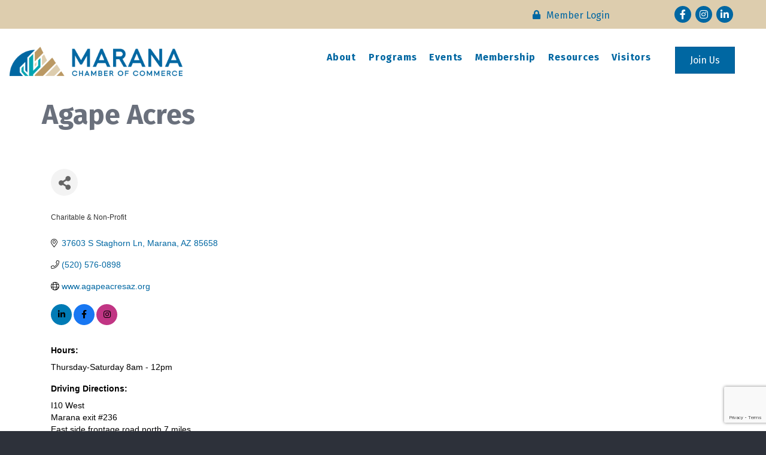

--- FILE ---
content_type: text/html; charset=utf-8
request_url: https://www.google.com/recaptcha/enterprise/anchor?ar=1&k=6LfI_T8rAAAAAMkWHrLP_GfSf3tLy9tKa839wcWa&co=aHR0cHM6Ly9tZW1iZXJzLm1hcmFuYWNoYW1iZXIuY29tOjQ0Mw..&hl=en&v=PoyoqOPhxBO7pBk68S4YbpHZ&size=invisible&anchor-ms=20000&execute-ms=30000&cb=wu8k4mhvrvt7
body_size: 48724
content:
<!DOCTYPE HTML><html dir="ltr" lang="en"><head><meta http-equiv="Content-Type" content="text/html; charset=UTF-8">
<meta http-equiv="X-UA-Compatible" content="IE=edge">
<title>reCAPTCHA</title>
<style type="text/css">
/* cyrillic-ext */
@font-face {
  font-family: 'Roboto';
  font-style: normal;
  font-weight: 400;
  font-stretch: 100%;
  src: url(//fonts.gstatic.com/s/roboto/v48/KFO7CnqEu92Fr1ME7kSn66aGLdTylUAMa3GUBHMdazTgWw.woff2) format('woff2');
  unicode-range: U+0460-052F, U+1C80-1C8A, U+20B4, U+2DE0-2DFF, U+A640-A69F, U+FE2E-FE2F;
}
/* cyrillic */
@font-face {
  font-family: 'Roboto';
  font-style: normal;
  font-weight: 400;
  font-stretch: 100%;
  src: url(//fonts.gstatic.com/s/roboto/v48/KFO7CnqEu92Fr1ME7kSn66aGLdTylUAMa3iUBHMdazTgWw.woff2) format('woff2');
  unicode-range: U+0301, U+0400-045F, U+0490-0491, U+04B0-04B1, U+2116;
}
/* greek-ext */
@font-face {
  font-family: 'Roboto';
  font-style: normal;
  font-weight: 400;
  font-stretch: 100%;
  src: url(//fonts.gstatic.com/s/roboto/v48/KFO7CnqEu92Fr1ME7kSn66aGLdTylUAMa3CUBHMdazTgWw.woff2) format('woff2');
  unicode-range: U+1F00-1FFF;
}
/* greek */
@font-face {
  font-family: 'Roboto';
  font-style: normal;
  font-weight: 400;
  font-stretch: 100%;
  src: url(//fonts.gstatic.com/s/roboto/v48/KFO7CnqEu92Fr1ME7kSn66aGLdTylUAMa3-UBHMdazTgWw.woff2) format('woff2');
  unicode-range: U+0370-0377, U+037A-037F, U+0384-038A, U+038C, U+038E-03A1, U+03A3-03FF;
}
/* math */
@font-face {
  font-family: 'Roboto';
  font-style: normal;
  font-weight: 400;
  font-stretch: 100%;
  src: url(//fonts.gstatic.com/s/roboto/v48/KFO7CnqEu92Fr1ME7kSn66aGLdTylUAMawCUBHMdazTgWw.woff2) format('woff2');
  unicode-range: U+0302-0303, U+0305, U+0307-0308, U+0310, U+0312, U+0315, U+031A, U+0326-0327, U+032C, U+032F-0330, U+0332-0333, U+0338, U+033A, U+0346, U+034D, U+0391-03A1, U+03A3-03A9, U+03B1-03C9, U+03D1, U+03D5-03D6, U+03F0-03F1, U+03F4-03F5, U+2016-2017, U+2034-2038, U+203C, U+2040, U+2043, U+2047, U+2050, U+2057, U+205F, U+2070-2071, U+2074-208E, U+2090-209C, U+20D0-20DC, U+20E1, U+20E5-20EF, U+2100-2112, U+2114-2115, U+2117-2121, U+2123-214F, U+2190, U+2192, U+2194-21AE, U+21B0-21E5, U+21F1-21F2, U+21F4-2211, U+2213-2214, U+2216-22FF, U+2308-230B, U+2310, U+2319, U+231C-2321, U+2336-237A, U+237C, U+2395, U+239B-23B7, U+23D0, U+23DC-23E1, U+2474-2475, U+25AF, U+25B3, U+25B7, U+25BD, U+25C1, U+25CA, U+25CC, U+25FB, U+266D-266F, U+27C0-27FF, U+2900-2AFF, U+2B0E-2B11, U+2B30-2B4C, U+2BFE, U+3030, U+FF5B, U+FF5D, U+1D400-1D7FF, U+1EE00-1EEFF;
}
/* symbols */
@font-face {
  font-family: 'Roboto';
  font-style: normal;
  font-weight: 400;
  font-stretch: 100%;
  src: url(//fonts.gstatic.com/s/roboto/v48/KFO7CnqEu92Fr1ME7kSn66aGLdTylUAMaxKUBHMdazTgWw.woff2) format('woff2');
  unicode-range: U+0001-000C, U+000E-001F, U+007F-009F, U+20DD-20E0, U+20E2-20E4, U+2150-218F, U+2190, U+2192, U+2194-2199, U+21AF, U+21E6-21F0, U+21F3, U+2218-2219, U+2299, U+22C4-22C6, U+2300-243F, U+2440-244A, U+2460-24FF, U+25A0-27BF, U+2800-28FF, U+2921-2922, U+2981, U+29BF, U+29EB, U+2B00-2BFF, U+4DC0-4DFF, U+FFF9-FFFB, U+10140-1018E, U+10190-1019C, U+101A0, U+101D0-101FD, U+102E0-102FB, U+10E60-10E7E, U+1D2C0-1D2D3, U+1D2E0-1D37F, U+1F000-1F0FF, U+1F100-1F1AD, U+1F1E6-1F1FF, U+1F30D-1F30F, U+1F315, U+1F31C, U+1F31E, U+1F320-1F32C, U+1F336, U+1F378, U+1F37D, U+1F382, U+1F393-1F39F, U+1F3A7-1F3A8, U+1F3AC-1F3AF, U+1F3C2, U+1F3C4-1F3C6, U+1F3CA-1F3CE, U+1F3D4-1F3E0, U+1F3ED, U+1F3F1-1F3F3, U+1F3F5-1F3F7, U+1F408, U+1F415, U+1F41F, U+1F426, U+1F43F, U+1F441-1F442, U+1F444, U+1F446-1F449, U+1F44C-1F44E, U+1F453, U+1F46A, U+1F47D, U+1F4A3, U+1F4B0, U+1F4B3, U+1F4B9, U+1F4BB, U+1F4BF, U+1F4C8-1F4CB, U+1F4D6, U+1F4DA, U+1F4DF, U+1F4E3-1F4E6, U+1F4EA-1F4ED, U+1F4F7, U+1F4F9-1F4FB, U+1F4FD-1F4FE, U+1F503, U+1F507-1F50B, U+1F50D, U+1F512-1F513, U+1F53E-1F54A, U+1F54F-1F5FA, U+1F610, U+1F650-1F67F, U+1F687, U+1F68D, U+1F691, U+1F694, U+1F698, U+1F6AD, U+1F6B2, U+1F6B9-1F6BA, U+1F6BC, U+1F6C6-1F6CF, U+1F6D3-1F6D7, U+1F6E0-1F6EA, U+1F6F0-1F6F3, U+1F6F7-1F6FC, U+1F700-1F7FF, U+1F800-1F80B, U+1F810-1F847, U+1F850-1F859, U+1F860-1F887, U+1F890-1F8AD, U+1F8B0-1F8BB, U+1F8C0-1F8C1, U+1F900-1F90B, U+1F93B, U+1F946, U+1F984, U+1F996, U+1F9E9, U+1FA00-1FA6F, U+1FA70-1FA7C, U+1FA80-1FA89, U+1FA8F-1FAC6, U+1FACE-1FADC, U+1FADF-1FAE9, U+1FAF0-1FAF8, U+1FB00-1FBFF;
}
/* vietnamese */
@font-face {
  font-family: 'Roboto';
  font-style: normal;
  font-weight: 400;
  font-stretch: 100%;
  src: url(//fonts.gstatic.com/s/roboto/v48/KFO7CnqEu92Fr1ME7kSn66aGLdTylUAMa3OUBHMdazTgWw.woff2) format('woff2');
  unicode-range: U+0102-0103, U+0110-0111, U+0128-0129, U+0168-0169, U+01A0-01A1, U+01AF-01B0, U+0300-0301, U+0303-0304, U+0308-0309, U+0323, U+0329, U+1EA0-1EF9, U+20AB;
}
/* latin-ext */
@font-face {
  font-family: 'Roboto';
  font-style: normal;
  font-weight: 400;
  font-stretch: 100%;
  src: url(//fonts.gstatic.com/s/roboto/v48/KFO7CnqEu92Fr1ME7kSn66aGLdTylUAMa3KUBHMdazTgWw.woff2) format('woff2');
  unicode-range: U+0100-02BA, U+02BD-02C5, U+02C7-02CC, U+02CE-02D7, U+02DD-02FF, U+0304, U+0308, U+0329, U+1D00-1DBF, U+1E00-1E9F, U+1EF2-1EFF, U+2020, U+20A0-20AB, U+20AD-20C0, U+2113, U+2C60-2C7F, U+A720-A7FF;
}
/* latin */
@font-face {
  font-family: 'Roboto';
  font-style: normal;
  font-weight: 400;
  font-stretch: 100%;
  src: url(//fonts.gstatic.com/s/roboto/v48/KFO7CnqEu92Fr1ME7kSn66aGLdTylUAMa3yUBHMdazQ.woff2) format('woff2');
  unicode-range: U+0000-00FF, U+0131, U+0152-0153, U+02BB-02BC, U+02C6, U+02DA, U+02DC, U+0304, U+0308, U+0329, U+2000-206F, U+20AC, U+2122, U+2191, U+2193, U+2212, U+2215, U+FEFF, U+FFFD;
}
/* cyrillic-ext */
@font-face {
  font-family: 'Roboto';
  font-style: normal;
  font-weight: 500;
  font-stretch: 100%;
  src: url(//fonts.gstatic.com/s/roboto/v48/KFO7CnqEu92Fr1ME7kSn66aGLdTylUAMa3GUBHMdazTgWw.woff2) format('woff2');
  unicode-range: U+0460-052F, U+1C80-1C8A, U+20B4, U+2DE0-2DFF, U+A640-A69F, U+FE2E-FE2F;
}
/* cyrillic */
@font-face {
  font-family: 'Roboto';
  font-style: normal;
  font-weight: 500;
  font-stretch: 100%;
  src: url(//fonts.gstatic.com/s/roboto/v48/KFO7CnqEu92Fr1ME7kSn66aGLdTylUAMa3iUBHMdazTgWw.woff2) format('woff2');
  unicode-range: U+0301, U+0400-045F, U+0490-0491, U+04B0-04B1, U+2116;
}
/* greek-ext */
@font-face {
  font-family: 'Roboto';
  font-style: normal;
  font-weight: 500;
  font-stretch: 100%;
  src: url(//fonts.gstatic.com/s/roboto/v48/KFO7CnqEu92Fr1ME7kSn66aGLdTylUAMa3CUBHMdazTgWw.woff2) format('woff2');
  unicode-range: U+1F00-1FFF;
}
/* greek */
@font-face {
  font-family: 'Roboto';
  font-style: normal;
  font-weight: 500;
  font-stretch: 100%;
  src: url(//fonts.gstatic.com/s/roboto/v48/KFO7CnqEu92Fr1ME7kSn66aGLdTylUAMa3-UBHMdazTgWw.woff2) format('woff2');
  unicode-range: U+0370-0377, U+037A-037F, U+0384-038A, U+038C, U+038E-03A1, U+03A3-03FF;
}
/* math */
@font-face {
  font-family: 'Roboto';
  font-style: normal;
  font-weight: 500;
  font-stretch: 100%;
  src: url(//fonts.gstatic.com/s/roboto/v48/KFO7CnqEu92Fr1ME7kSn66aGLdTylUAMawCUBHMdazTgWw.woff2) format('woff2');
  unicode-range: U+0302-0303, U+0305, U+0307-0308, U+0310, U+0312, U+0315, U+031A, U+0326-0327, U+032C, U+032F-0330, U+0332-0333, U+0338, U+033A, U+0346, U+034D, U+0391-03A1, U+03A3-03A9, U+03B1-03C9, U+03D1, U+03D5-03D6, U+03F0-03F1, U+03F4-03F5, U+2016-2017, U+2034-2038, U+203C, U+2040, U+2043, U+2047, U+2050, U+2057, U+205F, U+2070-2071, U+2074-208E, U+2090-209C, U+20D0-20DC, U+20E1, U+20E5-20EF, U+2100-2112, U+2114-2115, U+2117-2121, U+2123-214F, U+2190, U+2192, U+2194-21AE, U+21B0-21E5, U+21F1-21F2, U+21F4-2211, U+2213-2214, U+2216-22FF, U+2308-230B, U+2310, U+2319, U+231C-2321, U+2336-237A, U+237C, U+2395, U+239B-23B7, U+23D0, U+23DC-23E1, U+2474-2475, U+25AF, U+25B3, U+25B7, U+25BD, U+25C1, U+25CA, U+25CC, U+25FB, U+266D-266F, U+27C0-27FF, U+2900-2AFF, U+2B0E-2B11, U+2B30-2B4C, U+2BFE, U+3030, U+FF5B, U+FF5D, U+1D400-1D7FF, U+1EE00-1EEFF;
}
/* symbols */
@font-face {
  font-family: 'Roboto';
  font-style: normal;
  font-weight: 500;
  font-stretch: 100%;
  src: url(//fonts.gstatic.com/s/roboto/v48/KFO7CnqEu92Fr1ME7kSn66aGLdTylUAMaxKUBHMdazTgWw.woff2) format('woff2');
  unicode-range: U+0001-000C, U+000E-001F, U+007F-009F, U+20DD-20E0, U+20E2-20E4, U+2150-218F, U+2190, U+2192, U+2194-2199, U+21AF, U+21E6-21F0, U+21F3, U+2218-2219, U+2299, U+22C4-22C6, U+2300-243F, U+2440-244A, U+2460-24FF, U+25A0-27BF, U+2800-28FF, U+2921-2922, U+2981, U+29BF, U+29EB, U+2B00-2BFF, U+4DC0-4DFF, U+FFF9-FFFB, U+10140-1018E, U+10190-1019C, U+101A0, U+101D0-101FD, U+102E0-102FB, U+10E60-10E7E, U+1D2C0-1D2D3, U+1D2E0-1D37F, U+1F000-1F0FF, U+1F100-1F1AD, U+1F1E6-1F1FF, U+1F30D-1F30F, U+1F315, U+1F31C, U+1F31E, U+1F320-1F32C, U+1F336, U+1F378, U+1F37D, U+1F382, U+1F393-1F39F, U+1F3A7-1F3A8, U+1F3AC-1F3AF, U+1F3C2, U+1F3C4-1F3C6, U+1F3CA-1F3CE, U+1F3D4-1F3E0, U+1F3ED, U+1F3F1-1F3F3, U+1F3F5-1F3F7, U+1F408, U+1F415, U+1F41F, U+1F426, U+1F43F, U+1F441-1F442, U+1F444, U+1F446-1F449, U+1F44C-1F44E, U+1F453, U+1F46A, U+1F47D, U+1F4A3, U+1F4B0, U+1F4B3, U+1F4B9, U+1F4BB, U+1F4BF, U+1F4C8-1F4CB, U+1F4D6, U+1F4DA, U+1F4DF, U+1F4E3-1F4E6, U+1F4EA-1F4ED, U+1F4F7, U+1F4F9-1F4FB, U+1F4FD-1F4FE, U+1F503, U+1F507-1F50B, U+1F50D, U+1F512-1F513, U+1F53E-1F54A, U+1F54F-1F5FA, U+1F610, U+1F650-1F67F, U+1F687, U+1F68D, U+1F691, U+1F694, U+1F698, U+1F6AD, U+1F6B2, U+1F6B9-1F6BA, U+1F6BC, U+1F6C6-1F6CF, U+1F6D3-1F6D7, U+1F6E0-1F6EA, U+1F6F0-1F6F3, U+1F6F7-1F6FC, U+1F700-1F7FF, U+1F800-1F80B, U+1F810-1F847, U+1F850-1F859, U+1F860-1F887, U+1F890-1F8AD, U+1F8B0-1F8BB, U+1F8C0-1F8C1, U+1F900-1F90B, U+1F93B, U+1F946, U+1F984, U+1F996, U+1F9E9, U+1FA00-1FA6F, U+1FA70-1FA7C, U+1FA80-1FA89, U+1FA8F-1FAC6, U+1FACE-1FADC, U+1FADF-1FAE9, U+1FAF0-1FAF8, U+1FB00-1FBFF;
}
/* vietnamese */
@font-face {
  font-family: 'Roboto';
  font-style: normal;
  font-weight: 500;
  font-stretch: 100%;
  src: url(//fonts.gstatic.com/s/roboto/v48/KFO7CnqEu92Fr1ME7kSn66aGLdTylUAMa3OUBHMdazTgWw.woff2) format('woff2');
  unicode-range: U+0102-0103, U+0110-0111, U+0128-0129, U+0168-0169, U+01A0-01A1, U+01AF-01B0, U+0300-0301, U+0303-0304, U+0308-0309, U+0323, U+0329, U+1EA0-1EF9, U+20AB;
}
/* latin-ext */
@font-face {
  font-family: 'Roboto';
  font-style: normal;
  font-weight: 500;
  font-stretch: 100%;
  src: url(//fonts.gstatic.com/s/roboto/v48/KFO7CnqEu92Fr1ME7kSn66aGLdTylUAMa3KUBHMdazTgWw.woff2) format('woff2');
  unicode-range: U+0100-02BA, U+02BD-02C5, U+02C7-02CC, U+02CE-02D7, U+02DD-02FF, U+0304, U+0308, U+0329, U+1D00-1DBF, U+1E00-1E9F, U+1EF2-1EFF, U+2020, U+20A0-20AB, U+20AD-20C0, U+2113, U+2C60-2C7F, U+A720-A7FF;
}
/* latin */
@font-face {
  font-family: 'Roboto';
  font-style: normal;
  font-weight: 500;
  font-stretch: 100%;
  src: url(//fonts.gstatic.com/s/roboto/v48/KFO7CnqEu92Fr1ME7kSn66aGLdTylUAMa3yUBHMdazQ.woff2) format('woff2');
  unicode-range: U+0000-00FF, U+0131, U+0152-0153, U+02BB-02BC, U+02C6, U+02DA, U+02DC, U+0304, U+0308, U+0329, U+2000-206F, U+20AC, U+2122, U+2191, U+2193, U+2212, U+2215, U+FEFF, U+FFFD;
}
/* cyrillic-ext */
@font-face {
  font-family: 'Roboto';
  font-style: normal;
  font-weight: 900;
  font-stretch: 100%;
  src: url(//fonts.gstatic.com/s/roboto/v48/KFO7CnqEu92Fr1ME7kSn66aGLdTylUAMa3GUBHMdazTgWw.woff2) format('woff2');
  unicode-range: U+0460-052F, U+1C80-1C8A, U+20B4, U+2DE0-2DFF, U+A640-A69F, U+FE2E-FE2F;
}
/* cyrillic */
@font-face {
  font-family: 'Roboto';
  font-style: normal;
  font-weight: 900;
  font-stretch: 100%;
  src: url(//fonts.gstatic.com/s/roboto/v48/KFO7CnqEu92Fr1ME7kSn66aGLdTylUAMa3iUBHMdazTgWw.woff2) format('woff2');
  unicode-range: U+0301, U+0400-045F, U+0490-0491, U+04B0-04B1, U+2116;
}
/* greek-ext */
@font-face {
  font-family: 'Roboto';
  font-style: normal;
  font-weight: 900;
  font-stretch: 100%;
  src: url(//fonts.gstatic.com/s/roboto/v48/KFO7CnqEu92Fr1ME7kSn66aGLdTylUAMa3CUBHMdazTgWw.woff2) format('woff2');
  unicode-range: U+1F00-1FFF;
}
/* greek */
@font-face {
  font-family: 'Roboto';
  font-style: normal;
  font-weight: 900;
  font-stretch: 100%;
  src: url(//fonts.gstatic.com/s/roboto/v48/KFO7CnqEu92Fr1ME7kSn66aGLdTylUAMa3-UBHMdazTgWw.woff2) format('woff2');
  unicode-range: U+0370-0377, U+037A-037F, U+0384-038A, U+038C, U+038E-03A1, U+03A3-03FF;
}
/* math */
@font-face {
  font-family: 'Roboto';
  font-style: normal;
  font-weight: 900;
  font-stretch: 100%;
  src: url(//fonts.gstatic.com/s/roboto/v48/KFO7CnqEu92Fr1ME7kSn66aGLdTylUAMawCUBHMdazTgWw.woff2) format('woff2');
  unicode-range: U+0302-0303, U+0305, U+0307-0308, U+0310, U+0312, U+0315, U+031A, U+0326-0327, U+032C, U+032F-0330, U+0332-0333, U+0338, U+033A, U+0346, U+034D, U+0391-03A1, U+03A3-03A9, U+03B1-03C9, U+03D1, U+03D5-03D6, U+03F0-03F1, U+03F4-03F5, U+2016-2017, U+2034-2038, U+203C, U+2040, U+2043, U+2047, U+2050, U+2057, U+205F, U+2070-2071, U+2074-208E, U+2090-209C, U+20D0-20DC, U+20E1, U+20E5-20EF, U+2100-2112, U+2114-2115, U+2117-2121, U+2123-214F, U+2190, U+2192, U+2194-21AE, U+21B0-21E5, U+21F1-21F2, U+21F4-2211, U+2213-2214, U+2216-22FF, U+2308-230B, U+2310, U+2319, U+231C-2321, U+2336-237A, U+237C, U+2395, U+239B-23B7, U+23D0, U+23DC-23E1, U+2474-2475, U+25AF, U+25B3, U+25B7, U+25BD, U+25C1, U+25CA, U+25CC, U+25FB, U+266D-266F, U+27C0-27FF, U+2900-2AFF, U+2B0E-2B11, U+2B30-2B4C, U+2BFE, U+3030, U+FF5B, U+FF5D, U+1D400-1D7FF, U+1EE00-1EEFF;
}
/* symbols */
@font-face {
  font-family: 'Roboto';
  font-style: normal;
  font-weight: 900;
  font-stretch: 100%;
  src: url(//fonts.gstatic.com/s/roboto/v48/KFO7CnqEu92Fr1ME7kSn66aGLdTylUAMaxKUBHMdazTgWw.woff2) format('woff2');
  unicode-range: U+0001-000C, U+000E-001F, U+007F-009F, U+20DD-20E0, U+20E2-20E4, U+2150-218F, U+2190, U+2192, U+2194-2199, U+21AF, U+21E6-21F0, U+21F3, U+2218-2219, U+2299, U+22C4-22C6, U+2300-243F, U+2440-244A, U+2460-24FF, U+25A0-27BF, U+2800-28FF, U+2921-2922, U+2981, U+29BF, U+29EB, U+2B00-2BFF, U+4DC0-4DFF, U+FFF9-FFFB, U+10140-1018E, U+10190-1019C, U+101A0, U+101D0-101FD, U+102E0-102FB, U+10E60-10E7E, U+1D2C0-1D2D3, U+1D2E0-1D37F, U+1F000-1F0FF, U+1F100-1F1AD, U+1F1E6-1F1FF, U+1F30D-1F30F, U+1F315, U+1F31C, U+1F31E, U+1F320-1F32C, U+1F336, U+1F378, U+1F37D, U+1F382, U+1F393-1F39F, U+1F3A7-1F3A8, U+1F3AC-1F3AF, U+1F3C2, U+1F3C4-1F3C6, U+1F3CA-1F3CE, U+1F3D4-1F3E0, U+1F3ED, U+1F3F1-1F3F3, U+1F3F5-1F3F7, U+1F408, U+1F415, U+1F41F, U+1F426, U+1F43F, U+1F441-1F442, U+1F444, U+1F446-1F449, U+1F44C-1F44E, U+1F453, U+1F46A, U+1F47D, U+1F4A3, U+1F4B0, U+1F4B3, U+1F4B9, U+1F4BB, U+1F4BF, U+1F4C8-1F4CB, U+1F4D6, U+1F4DA, U+1F4DF, U+1F4E3-1F4E6, U+1F4EA-1F4ED, U+1F4F7, U+1F4F9-1F4FB, U+1F4FD-1F4FE, U+1F503, U+1F507-1F50B, U+1F50D, U+1F512-1F513, U+1F53E-1F54A, U+1F54F-1F5FA, U+1F610, U+1F650-1F67F, U+1F687, U+1F68D, U+1F691, U+1F694, U+1F698, U+1F6AD, U+1F6B2, U+1F6B9-1F6BA, U+1F6BC, U+1F6C6-1F6CF, U+1F6D3-1F6D7, U+1F6E0-1F6EA, U+1F6F0-1F6F3, U+1F6F7-1F6FC, U+1F700-1F7FF, U+1F800-1F80B, U+1F810-1F847, U+1F850-1F859, U+1F860-1F887, U+1F890-1F8AD, U+1F8B0-1F8BB, U+1F8C0-1F8C1, U+1F900-1F90B, U+1F93B, U+1F946, U+1F984, U+1F996, U+1F9E9, U+1FA00-1FA6F, U+1FA70-1FA7C, U+1FA80-1FA89, U+1FA8F-1FAC6, U+1FACE-1FADC, U+1FADF-1FAE9, U+1FAF0-1FAF8, U+1FB00-1FBFF;
}
/* vietnamese */
@font-face {
  font-family: 'Roboto';
  font-style: normal;
  font-weight: 900;
  font-stretch: 100%;
  src: url(//fonts.gstatic.com/s/roboto/v48/KFO7CnqEu92Fr1ME7kSn66aGLdTylUAMa3OUBHMdazTgWw.woff2) format('woff2');
  unicode-range: U+0102-0103, U+0110-0111, U+0128-0129, U+0168-0169, U+01A0-01A1, U+01AF-01B0, U+0300-0301, U+0303-0304, U+0308-0309, U+0323, U+0329, U+1EA0-1EF9, U+20AB;
}
/* latin-ext */
@font-face {
  font-family: 'Roboto';
  font-style: normal;
  font-weight: 900;
  font-stretch: 100%;
  src: url(//fonts.gstatic.com/s/roboto/v48/KFO7CnqEu92Fr1ME7kSn66aGLdTylUAMa3KUBHMdazTgWw.woff2) format('woff2');
  unicode-range: U+0100-02BA, U+02BD-02C5, U+02C7-02CC, U+02CE-02D7, U+02DD-02FF, U+0304, U+0308, U+0329, U+1D00-1DBF, U+1E00-1E9F, U+1EF2-1EFF, U+2020, U+20A0-20AB, U+20AD-20C0, U+2113, U+2C60-2C7F, U+A720-A7FF;
}
/* latin */
@font-face {
  font-family: 'Roboto';
  font-style: normal;
  font-weight: 900;
  font-stretch: 100%;
  src: url(//fonts.gstatic.com/s/roboto/v48/KFO7CnqEu92Fr1ME7kSn66aGLdTylUAMa3yUBHMdazQ.woff2) format('woff2');
  unicode-range: U+0000-00FF, U+0131, U+0152-0153, U+02BB-02BC, U+02C6, U+02DA, U+02DC, U+0304, U+0308, U+0329, U+2000-206F, U+20AC, U+2122, U+2191, U+2193, U+2212, U+2215, U+FEFF, U+FFFD;
}

</style>
<link rel="stylesheet" type="text/css" href="https://www.gstatic.com/recaptcha/releases/PoyoqOPhxBO7pBk68S4YbpHZ/styles__ltr.css">
<script nonce="8ruPqlHAeStrRbFF61--Gg" type="text/javascript">window['__recaptcha_api'] = 'https://www.google.com/recaptcha/enterprise/';</script>
<script type="text/javascript" src="https://www.gstatic.com/recaptcha/releases/PoyoqOPhxBO7pBk68S4YbpHZ/recaptcha__en.js" nonce="8ruPqlHAeStrRbFF61--Gg">
      
    </script></head>
<body><div id="rc-anchor-alert" class="rc-anchor-alert"></div>
<input type="hidden" id="recaptcha-token" value="[base64]">
<script type="text/javascript" nonce="8ruPqlHAeStrRbFF61--Gg">
      recaptcha.anchor.Main.init("[\x22ainput\x22,[\x22bgdata\x22,\x22\x22,\[base64]/[base64]/[base64]/[base64]/[base64]/[base64]/[base64]/[base64]/[base64]/[base64]\\u003d\x22,\[base64]\x22,\x22KcOWe8KgYMKCdsOjDjpLW8ONw5LDtMOowp/Cj8KHbUxYbMKAVW1PwrDDssKVwrPCjMKfB8OPGD5WVAYWWXtSWMOAUMKZwrvCtsKWwqg1w4TCqMOtw6h7fcOeS8OJbsOdw5kew5/ChMOfwpbDsMOswrcpJUPCgHzChcORWlPCp8K1w57DnSbDr2zCncK6wo1DN8OvXMOfw4nCnybDoBZ5wo/DpMK7UcO9w7nDvsOBw7RACsOtw5rDncOmN8KmwpRAdMKATSvDk8Kqw4DCmycSw5nDlMKTaErDi2XDs8K6w690w4oCMMKRw551asOtdzLCrMK/FDbCmnbDizhZcMOKU0nDk1zCjh/ClXPCpVLCk2orXcKTQsK/[base64]/PFUcw55NwpNfw68bwq4gwprCtTTDiMOkKMKOw55kw7HCosK9U8Klw77DnAJsVgDDixvCnsKXJcK+D8OWHydVw4M6w4bDklA/[base64]/DnVV/w4jCv8K3U2VFwoDCmMKow5F2w6l9w7RIVcKgwonCghfDqWbCin5Fw4DDv0/DtcKIwrQvwo1qbMKtwrbCv8OrwrhJw6svw6LDkC3CjBV0Th3CgMOLw5vCkMKoJ8OWwqXDik7DscOGWMOTM1kZw6fCk8ONMUslRsKnX3MLwq0IwrkvwqI7bMOnHQ3Cp8KIw4cUdcK/[base64]/CnTLDjSImUsKNBW1ODxYcwr9qQMO/[base64]/CmzHCpzbDgFYSbxwyBR1ywrN0HcOjR8Ohw4EGcnnDqcKKw4vClD7Dq8OhCzgUDyTDocKKwpIPw7oxwrnDq2dMEsKZNsKBaXzCsncSwrXDrMOrw4UkwrlHYsOkw5BYw5AUwrQzdMKcw7/[base64]/bsOkesKkPsOqw50VwoczwqrCv8KNw5IUGEbCncK1w5E/HkDDjsOow5XCvcOQw4dkwr1geljDiRrCgQPCp8Ohw7PCkwkqVsK0wqDDsFBeAQ/CnCgxwqtOGMKkd3tpRF3Dg1Fvw7Rtwp/DjAjDs2IkwqF0FUPCj1fCtcOUwp14ZVPDncK0wpPCiMOBwoglZcO0ViHDtsO7PThLw5Y/[base64]/Cn1DDkcOqw4Ywwp58WVFww6oew47CpSXCkUcHAMOKeiJiwoNKSMK/HMOfw6rCjg1Ewphlw6fCr1jDjEDDg8OKDHPDsArChHFNw4QpdizDgsKZwqUsE8OQw4vDlXfClmHCghp5TsOZdMOBcMOlHWQDI3sKwpcywo3Cri5xHcKWwp/[base64]/ChcObwobCsQ1pw57DgcK1w6rCl8O1W8OhU0DCv8K0wrzDgMOOw75Zw6TDngMJKEd/w7/DvcOhFAkhEMKpw5FtTW3Co8OGO0bDt2JKwrQywoo4w6V2Fy8ew4rDqcO6ZiXDpQ4Swr3Cph9RasKVw57CqMKMw4N9w6NXUsOnClDCoX7DokchNsKrwrMGw5vDsTU/[base64]/[base64]/Di8KteElRwpk7TsOcKX7DkHtfwpY7wqAXwo5DRRrDryXCoHfDjQbDunbDg8OjMSYxUB07w6HDmngpw5jCtMKCw6cfwq3DgcOlOmYPw6pWwpd6UsKtHFbCpEPDkMK/RF1uBknDqsKbfD3CrFszw5hjw4Y1PCkfDXzCtsKNbXnClcKRGcK2TcOdwo1OUcKmeV0Rw6HCsXfDnCA2w7opZy1kw59Rwo7DhnvDty1lEnV+wqHCusKow68iwrsZMcKgwrscwrjCjMO0w5vDuhbDkMOkw7LCpwgqFj/ClcOyw6dFVMObw59Gw6HCnTpEwq9xYFclGMOBwrtzwqDCp8KFw5hKYcKJO8O3TcKsFF5qw6Ijw4/CmsOsw6XCj2fDuXJ6Xz0uw6bCrUckwr9sDMKjwoBsTcOuGzJ2RFgPfMK/wojCigxPCMOPwo1bbsOMAcK4wqjDsWNow7PCj8KHwoFAw5MZY8OlwrnCsSjCmcK7wr3DkMOKXMKUXSnDsVbCmwfClsOYwoTCl8OYwpoVwoMbwq/DkF7ChcKtwo3Cq33Cv8KHGx1hw4QFw4A2UcKzwp5MIcK+w4vClDHDtGjCkC0rw7U3wovDiS/CjMOQR8OawrLDiMKHw6sVExHDjAABw590wpdtwo9kw75SLMKoHjjDqcOSw4nCusKrZXpFwpcCX3F6w7jDoVvCtmYoZsO7DV3DqF/DlcKLw5TDmT4WworCg8KFw7cmQ8KFwqTDpjDDpFDDpDwZwrPCt0PCg3csLcOAFMOxwrvDpSXDphLCk8KAwpkJwq59JsKhw7A2w7t6ZMK+w6IkFsOnEHxFE8OkL8OiVgoFw7c/woDCj8OUwqBdwqrCrBjDqyBoMgnCrQHCg8KIw69Hw5jCjzDCuW4nw4LCisKrw5bCmzQ3wp3DonrCs8K9Z8Kpw67CnsKAwqDDhnwvwoFaw43Cr8OyHsOawobCryQ5GA52U8KBwo9RXAdxwp5/bcKkwrLCpcKuQVbDm8O/[base64]/Cs3rCvmTDjVzCo8O7wr88w7QVwpHClMOhS8O4SSLCscKMwqoZw4xkw5J5w4lJw4IFwrRkw6B+KUB6wroVAXFJbhvCnzkFw5/DucOkw4DCtsKxF8O4IsOfw4V3wqpbZlLClzA/MlQhw5LCoAAcw6XCiMKKw6ItfA1wwrjCjMKWal/ChMK2B8KUMAbDn2caCzvDg8O5SWtlf8KRazDDpcKNE8KlQyHDinsaw6/Dj8K4N8OhwpDCkDDCk8KlSUXCrA1Yw5gkwohIwo5bfcOTWVsJTRsUw7sfJBbDpMKcZ8O4w6PDncKpwrtQBwvDv1rDoB1eUw/DocOuOMKiwo0yfcKgOMK0RsKZwoY8VyQ1Rx3CjcK6w5A3wrjDg8KPwoMrwqNuw4RBBMOrw4I4V8KXwoo8Q03DghpqdW3Cq0PCswUgw7rCrhDDisK2w5/[base64]/DgQLDi8OZIBhMw5vCimJdwrsMZcK5MMOoYRZlwqQZfMKHPDAVwrE4wqnDncKzBsOEXQDCmSDDi1/DoUTDo8OUw6fDj8OCwqR+O8OBJjR/S0kHMCzCvG7CryfCtFjDtXxcGcOmEMKEwqzChhzDuXrCl8KmQlrDqsO2IMKVwrLDhsOjUsOBNcKYw481Dlsxw6/DrWPDssKVw43Ckj/Cln/DiAlkw6jCsMOvwrQKUsK2w4XCi23DisOZOCzDtMOxwpp/BwN4AMOxIk17w7lfScOUwrXCj8KvBcKuw5DDv8K3wrfCrRNywoxywpsBw6XCp8O6W0vCv1jCvMO2VjMKwqd2wodgFMKfWhkdwrfCj8Ouw447JSg8e8KBZcK/[base64]/[base64]/DncKQwoHDgcK6woFlVgPCiFxRwoUrEcO2wqXCsFdHJXXDmsKLMcK1dREFw7rDrlfCnWsdwpJOw5TDhsOCYw0qelBSMcOpcMKQK8Kvw5PCiMKewpIlwp5cYE7Cp8OXeBU1wrzDjsKmaCgNZ8KBE1TCiWwIwpMqLcOawqYFwpM0MyE/[base64]/w6PCh8K8J2fDkMOBWSvDm8KQfRjDvcOvf3vCp1YlNMKcZMOLwqbCjMKewr/CsnzDscK8wq5WdsOQwo9MwpnCmiXCsSnDiMKsGg/DoQPCicOycBbDgMOjw5HCgnxYGMOaVSPDpsKOT8O5asKSw7JDwrpeworDjMK5wpjDl8OJw5kuwrDCv8OPwp3DkTbDgmFgJg5sdWkFw5ZkfMO8woBywrzDkXkODUbChlEXw5sCwpl6w7LDqjfCglQuw63CrkYjwoHDkz/[base64]/Ds8O5GsOKHcKpaMKvw7/ChUl7w5fCvcKSwpJswo7CgwPDhMOvdsO4w7Zkwq3CuQHCs39+Gz7Cn8Ktw5hqQm/DqWHCm8K/ShrDrChLYgDDig7Di8O8w5M5Rm14L8O0w6HCk0xewqDCqMOgw7o8wpNZw44GwpgBLMKhwp/CisOAw7ELOAopf8OOa3rCp8OnFsO3w5c1w49Xw45QW3EAwpPCh8Oxw5LCs38Fw5whwrl4w6wuwo7CumHCowjDuMKbTRDCicKUcGvCkcO2MWjCt8OpbnxvYHN/wpPDvBMaw5cgw6hzw5Ndw5tMKwvCin4WOcOSw7/CisKQYMOqYRTDuAIrwr0Dw4nCscO2TVZ/w6vDjsKpOW/[base64]/[base64]/[base64]/DlDrCnw9yLMOuNloGw75ZwqHDpcKYw6PDosK2FzJNwq3DjyhNw4gDRjwFYDjChUPCl37CqcO0woI5w5nDkcOww7JcPS4kTMOuw5TCkirDlF/CvMOZGsOcwo7Cj1rCnsK+JsKrw4EUG0B+fcOFwrVNKxPDrsOfDMKHw7HDsWkzAiPCriEbwrFlw7HDiybDnCYDwq/DucOjw6o7wrfDonEdL8KofWEiw4ZJIcKkJiPCo8KJYVTDgl48wrV/RcKmB8O1w4VgfcOaXiDDnEdUwrsswo5xUXhHU8K+T8KZwpZPSsK9QMOrOkQrwqnDikLDjcKIwpZzLGtcMhEAw4PDtcO3w4fCqcOTVWLDt1JvfcKnw4YkVsO8w4XClj8Vw7zClMKsECtcwqpGVsO3NcOGwrB/GHfDnWhpUMOyHirChcK8B8KNW1jDn2vCqMOheQwRw5JTwqrDlwzChhLChWzCm8OKwq3Cq8KdPsKDw45nFsO/w64jwrUsY8OpCwnCszklw4TDgsKow6/CtUPCq0/[base64]/[base64]/Cg8KNLVcrw7sbMsKKw4FzLknCs3LCoHAtwoTDvgDDl0/CksKmaMOXwrwbwobCiE7CmEHDgMKjPhDDjsKzRcKUwpzCmS5TeCzCu8O5MgPCk0h5w7bDn8KpUnzDn8OIwoIDw7YUPMK/IsO3eGjDm23ChCcAw4BfZFfCpcKXw5XCmcOMw7/CnsKFw6Aowqw6wovCucK0wr/CsMOLwoc0w7XCgxHCjU5aw4jDqMKPwq/[base64]/Do18tNMOyw5DDpMKbLMOlw7NuBcKXVcKyV2lbwpcBAcOzw6nDqgnCucO+RToVdgoaw7bCrh9Uwq3DuRVVU8Khw7RVYMOww67DmX/DrsOZwprDlFNWKSjDjMK/NFjCl1FYPT/Dr8O2wpXDmcOgwq3CvRHCg8KZKUDCmcKfwog0w6nDk0hSw68RNMKeeMK+wpLDoMKDeUdVwq/DmAY3ez16QcKbw4VIT8OIwq3CmHTDuBRobMONGBzDocKpwprDs8OuwrTDp0dqfAUiZiZ4A8Okw7xyakXDuMKOKMK8ZwHCrR7CiTvClMO1w6PCqjDDvsK0wrzCscOALcOIJsOhaE/Crz0/[base64]/Dm8O8XsOVa8ORB8Ohwoc3N8OIwqDCjcOoSCjCjw0AwqnCnAx/wrVUw6vDj8K1w4AOdsOPwrHDmhXDsE7CisOXPR8gcsO5w4bDrMK9FGsVw73CjsKSwrtQMcO9w7HDom5cw67DtzkrwpHDvWojwpV9GMK+wrwIw6xHc8KwTkjCq3ZDVMK9wqrDl8OLwrLCtsO1w6wkYmnCmcONwpXClTJyVsOzw4REZcOkw7ZKTMOZw7PCnihuw58/[base64]/CqcKtMMO0woM5wqkrwpd+wpRnwpvDs2/CnmDDiA3DjgbCqhlVFcObTcKjXEfDownDulskIcOPw7bCrMKkw5g9UsOLPcOcwqXCtMK8CnHDlMOAw6dowrlOwoPCkMOFcRHCrMKuDMKrw7zCksKUw7kCwrgWWi3DhsKLJk/[base64]/[base64]/[base64]/wozCiA0iIMKuwp5gwqIqIBRNwrpuFmNJwqhlwoAbUxx1wpjDn8O8woIPwopAJj7DlcODEjDDnMK6DMOcwpHDkC0WUsKjwq0dwooaw5A0wpoEKWzDvgbDkcK5CsOZw4Q2VMK0wrHCgsO6w6oqwoggZRItwqjDk8OWBgVDbhHCpcOgw6Z/w6QBQ3clw47ChMO6wqjDtF7Cg8OPwp9yCMOod2JxBztlwp/Ct0nDn8OTHsOzw5Urw71UwrRAcFnClXdTCUBlUg/[base64]/CucKIw4PCq8KcN8KZwq/Dig/DjizDocKLR8KPEcOTLkpnwqDDqnfDhcO8LcOOKMK0Bi0gYsORQ8OjZ1XDtgRGZcKXw5XDv8K2w5HDp3Ukw4o3w7Blw7t5wrjChxbDhjQDw7vDigHCnMOoRzoYw69kw5AXw7IEMsKEwpINQsKsw63CjcOyUsKoUHNFw67CvMOGEUdDX2nChMKlwo/CsHnDrjTCi8KyBgDDj8Ohw77CiCY6e8KVwqUrdS42JcOqwoHClz/[base64]/CskkFdxLDjsK6cMKrUcOQwqXDm2HDijZ2woTDry/[base64]/SndUUsK2wq1tesOwwpnDksOLKnjCksKuw4bCnjrDmsKFw7DCncK2w54ywoosF05KwrbDuTtNbsOjw5DCtcK2GsOWw5zDgsO3wo9UUHpdPMKdOcKwwqMVB8OIHsODVcOvw5fDjQHCjVTCvcOPwrzCgMK5w750XMOewp/Di2gMHz/CtCggw7M0woU+wo3Cul7CqMOqw6bDs09LwojCjMObA3DCv8Ojw5NQwrTChTlcw5Rxw5Yrwq92w53DqsOwSMKswoQRwoR/[base64]/wqfCoMK8wptiw4vDl8O1wqzCi1YtXmVSaAwWMnTDuMODw4PDqcOzbQl3DxvCvcKHJHZ2w6tZW1JVw7kncRBVLcKkw5jCrQ1uacOmd8O4TMKCw4lXw4PCuBt2w6vDo8OiR8KqF8KjBcOHwrMNWRDCsnrCnMKbRMOUNyfDnEw2CHtgw5AEw6/[base64]/CmyglwoptwofDo20lwq4vHSxJw7ciwo/DrcK+w57DmClmwosuGMKPw6c+B8KtwrjClsKNZsKmwqM0WEANw5jDuMOpbCnDgMKiwp1zw6bDm35MwqFSXMKCwq3CvMKHJMKWBwHCsgtvD3HCgsK5L13DiVLDncK/wqHDtcO6w78QTjPDkW7CoX0GwqF8VMKUI8KNI27DjcK7wqQqwq9iaGnCrVbChcKAGhllMSp/dmLCmsKHwr4Kw63Cr8K1wqAVBysPH10wU8OkCsOew6ktbcKsw4U+wqlHw43DgwPCvjrCqMKiYUUDw4TCiQMNw4fDlMKBw7dNw40ETsOzwqp2K8OFw6QGw5bClcOXbMK/wpbDrsOIXsOAF8K9XsK0PwPCvFfDgRBMwqLDpTNaU3fCo8OXccKwwo85w60GZsOYw7zDh8KWVF7Duhd/wq7DkWjDkgYowrprw5DCrX0YaTwIw5fDtn9vwqHCh8KBw4A/w6dEw6vCncKxXjE+FS3DnnFTfcO4J8OydVPCsMOnXHhTw7HDvcOPw5XCsnfChsKHYng8wpJfw5nCjFvDrcK4w7PDuMKlw7zDhsKSwq5iR8K/Llt/wrM1UUZvw7xqwprCusKZw6YyIcOsL8OgAsKATnTChVbDtCsjw4nChsO2YwodeE/DqxMULGnCkcKfYEnDshbDl3PCtFYmw596YgfDiMOZA8KzwonDqcKzw7HDkHw9KsO1dC/DjMOmw67Crx/DmV3ClMKhOMOPYcKkw6sEwoTCtxc/PXd6w6F6wpNgE2JwZmsnw7ENw4dww5vDlVQmHH7Cm8KHw45Uw4o9w6nCl8KWwp/DhsKPDcOzZRt4w5huwqQSw6QIw4MMwrXDtBDCh33ClMOxw6thFGxwwqTDmsKndsO2VWIywrIhIA0kZsOtQz0za8OaOsOiw6TDm8KveGfCh8KLcBVOf1JTw5rCrh3Do3jDm34LacKKWAnCn25/RsOiOMO7B8Omw4/[base64]/CsD3DklZDwqRsw4ALLUQsMzLCnwfDmMOUQ8OZczrCvcOEw7pjHAtRw7zCusK/YizDlSpIw7fDl8OGwqjCjMKqZcKXVm1CbRBxwpMEwoBAw49SwonCtj/DrlbDuwBow4DDiQ4Hw4R1dQhcw77CtDvDuMKDBQx4CXPDpXfCncKrMlDCv8O/w6dILwQ3wrEcdsKREsK2wq5Vw6sjaMOhbMKHw4lZwrLCvVLCm8KgwosZUcKxw7JLf27ColBDOcOvTcKECcOefcK2aHHDjQ7DunzDs0nDshrDn8Otw45twrAIwobCnMK3w4bChGlHw5UeGcK1wqPDmsKowrnCniknQMKsc8KYw4QUCS/Dj8Kfwog7UcKwXsO1ZQ/Ds8O4w6RqSBN7RTzCrhvDisKSIgLDmlBZw5zCqgfCjDPClsOrUXzDtnPDsMOhSWZBwpA3wptAVsO1eQRMw4PCqSTClsObC3nCpnjCgCtwwrHDh3PCo8Odw5rCsyEfS8K8CMKuw7FqU8Oow74dW8KWwoHCpV9GbzwNBU/Dsk9TwooeOXERdzolw5ItwpbDsh93eMOPax/Dqn3Ck0bDmsKXb8K5w796WyIkwp8bQXEoScO9d24qwpDDsyFiwrVIRsKmLjMCJMOhw57DhsOiwrzDjsKOaMO7wrYoHMKHwpXDlsOFwpDCm2lVRTzDjGoiwpHCv0jDhRUnwroAMMOrwr/Ds8OMw6vCocOcB17DuicZw4bDn8O8D8O3w71Jw5HDhnvDgHDDg2bDkVlVUMKPeB3DpDxNw7nDgGI3wpVjw58SHETDh8OFPcKcTsKKSMO8SsKyRsKAdi9UGsKgVMOLQVpuw6nChBDCu3TChzrDlV3DnmdDw7MrOsKNY3wHwr/CvgNVMW7DsHIzwq7DrEvDgsOrw6DCuWUgw7HCvCY7wrLCpsOiwqTDkcK0OEnCnsKyOBAuwqsPw7ZtworDix/CsgTDoFF1BMK8wo0NLsKLwo4IDkDDoMOvbyFwOsObw7fDoB7DrnY0C2ttw5nCj8OXR8OqwpJzw4l6wq4Hwr1IaMK7w7LDl8O1Lj3DhsO8wofCvsOFFgDCqcKxwpnCknbDoF3DvcOVdxIJVsK3w7Abw4/DggzCgsOzFcK1DBbDvFrCncKwYsO8d0EPw6QOLcOzwrspMMOWLBQgwoPCtsOvwrRawqkiSWPDoFQ6woXDjsKEwp7DiMKowodmMxDCn8KDL3MrwpPDr8KWHRQgL8OEwojCvTnDisOZeGQew7PCksO6IcOnd3XDn8O/w6nDkcKMw43DiyR+w7RgZUljw5VYD09vNiXCl8OXDkvClWTCqWLDj8ODDGnCmsK7MzfCgmLCgGVrJcOCwq/CuUzDgVUZPUDDoEHDk8KswqYfImARYMOpecKWwpPClsO/OhLDqDHDtcOIC8O4wr7Dk8KhfkbDi1DDqwZUwozCqsOtBsOSdjNAU3vCuMKGGMOUJcKVL2vCqsKvBMKYaRXDiw/Dh8OiPsK+woxTwqPCssOMwq7DhkwXM1nDq3Urwp3CpcKiK8KXworDrRrCncKvwq3DkcKJJVjCk8OmAkIhw7U3A2DCk8OPw6PDt8O/MkdZw4wGw5nCh31Qw4c8VmHCl2ZJw7jDlBXDvjjDu8KQbBTDn8O7wpbDtsKxw6wAQQ8Vw4EODsOWT8O2HUzCmMOjwq/CtMOGGcOQw78JW8Ofwp/Ch8K8w7piKcKJX8KTF0PDvMOpwokgwpJGwqTDjlnCmsOuw4bCjSzDtcKPwq/DtMKFPMOVQ35Kw6vDhzILc8KSwrvDlcKaw5LCgMKse8KLw5HDusKSCMOdwrbDg8KlwpfCtXQaL3Byw4PCsx3CjWEXw4wHcRB3wrEJRsKNwrYXwqPDo8KwAcKoMVZIPH3Cj8KUCSFGBMKAwp9tPcOUw7nCin8RfcKMAcO/w4DDhhbDksOjw6pxJMO2woPDiSJ5w5HCvcOowrppGgdFZ8OHVg7CiHQywpUow6TCuCPDmRrCpsKNwpY8wq/[base64]/T03CpDcHEcKjfMOAw6c9c8KTRsOGQB0bw6PDs8OOeDLDksKJwoQlCnfDvsOvw4ckw5UsM8O1DMKTECnCv115K8Obw6rDjRV/UcOxQcOPw68yRMOuwr4ROEEOwq4QQGXCtMKEw4F4eQLDhHkXFBvDpzIeVsOcwpbCpgc4w4TDgMKIw5sWVMKdw6LDtsOOCsOyw7fCgGXDkQkQf8KcwrM4wpxVKMOrwr8OZcKIw5PDh2tyNhnDrAAzaHZqw4rDv3jCiMKVw6DDpjB9PMKefyrDlljDsirDgATCsTHDsMO/w5PDggkkwr9RE8KfwrHChm3ClMOiecODw7/Cph0MckDDo8KKwrHCmWVbNnTCs8OTJMKmw695w5nDrMK1bAjCrGjDu0DCo8K6wrPCpnk2csOabcOXJ8KdwpJ6woPChDfCp8Khw4U9GsKuecOeXMKSRsKPw69dw6dywo51S8O5wrDDhcKBw5FtwqvDvMOgw55Qwo5Cwpgnw5TDnWtJw5tCw6/DoMKXwrnCuQHCsUnCgxXDgQPDkMOrwoHDsMKlwrpHPwRqG2pEFGzCiSzDv8O0w4vDn8ObQcKLw50yKifCsmErUx/[base64]/CrinCoMOHTD8KVBI7wqQUNgIPwoU7wrthIsKpOMOpwpQXIWfCiRbDgH/CucOKw4ZSJSRFworDsMK+NMO2FMKYwrDChcK9ZE1TeXfDryPCqsOhbMOYBMKFV0vClMKJYcOZccKFI8OLw6PDiyXDg3gndMOewqXCpkjDrS0+wpfDp8OBw47CmsKjNHDCisKOw6QGw6XCqMO1w7zDuBzDi8OGw6rCuxrCkcK/wqTDmEzDucOqSVfCk8OJwpfDunzDjCjDlAYrw6FLO8O4S8OAwqHCrhjCi8OMw5dYRMK6wqHDqsKkTXoVwofDlWjDq8O5wo1fwoo0NMKzLcK7I8OxYyoVwpBwJ8KYwrfCv3XCkgF3wqvCn8K/O8OQw48tAcKfdjkUwptjwoUkTMKaA8KUVMOYV0hewqjCpMOxHl8URmlPQ0VyajXDjF8PUcO/[base64]/DlsKIw77DvMOBwoPDmMO4P8OKwqPCjWHDr0HDnCMMw5Fjwo/CpUI3wrjDhsKWwrLDuhRMPSZ6BsO9csK6U8OEf8KQVzlswoRow7MLwp56c2PDtxwqF8OUM8KRw7ExwqjDuMKCTWDCnh4Ew7MXwobCmH9OwqFswrMRMn3Cj1NdPFUPw67DsMOpL8KAM3/DtcObwqlHw4XDq8OHMMO4wpd5w7YOLm8Tw5VaFFfCgBjCuCbDqnHDqjXCgBRkw73CljnDncO3w6nCkSHChsO4ajhTwrxMw4E/wqHDocO4TSBtwpAxwo56WsKJR8ORdcOueUBVUcKrESTDlsOJccKBXjlRwr/DrMOww7XDvcKNOktdw4E0FBPDoEjDlcO+CMOwwozDujfDucOnw5V5w6IbwrMVwqMXw57CpDJVw7tLUQ5ywpTDqcKDwqDDpsK5wqDChcOZw5UzSTsSbcKBwqwOSFIpL2VwamzDqMKww5FAL8K1w501RMKbWGrCoi/[base64]/NMOZC8KlUcKlO8OJw63DoywcwpbChUxNwq8QwrZYw4DDnMK/wrXDjlLCohXDh8OFKgHDsyDCmsOFL1VQw5ZJw4fDlsOSw4JbPDnCiMO6G2tTF0ZsJ8KswqYLwpJiKjZ7w6lYwpjCscOKw5nClMOHwr98NMKow4pCw6nDn8Ofw79wZsO1RDXDq8OIwpFiCsK0w4LCv8O3aMKyw6Fwwqxzw7VewprDm8Kiw4Ulw5XCuXjDnkA+w5/[base64]/Dn8OMw4ECw6lpfRfDi2oWwq/CrCUMMD/[base64]/[base64]/[base64]/CucKRR1XDixHDryhGWcKiw7INw5Eaw7EUwoV+wpY7Y3xhWlxPK8K3w6PDkMKDRFTCokDCrsOWw4VKwpPCosKBCzPChlBQTcOHDMOgIBXDr2ADZsOrCjbCllXCvXA0woV4XGDDtyciw5pqYXzDmULDk8K8dBrDoHbDtEPDvcOjFkxRPWo6wrNrwo4qw6xQaw0Cw5/Ch8Kfw4bDsh89wqs4wqLDvsOzw5sqw5jDnsO0fmBdw4ZWawUGwqfClyhBc8OywonCr1NLZkjCrklPw53Co2pew57CgcOaaipceR7DujzCjzcUZysGw6d/wp4sH8OFw5bCrMKUR1UwwqF9dC/[base64]/wpnChsO/Lk/ChXrDuR/[base64]/DjMKkw6JqMcOtw4zDpcKgcl3CsyLCmMOAPsKzwpdVwpHCqsO/wo/DtcK5QMO1w6nCkn4fU8OxwoHCvMOWNVfDiUgnG8OfJG9Iw4XDjMONVmXDpWkvD8O4wrtWbX9rJB3DksK6w59QS8Onf3HCon3DmcK9wpxTwq8CwrHDiW/[base64]/KMOdw4bDmHYARcOlwqvCmMOsQUlkw5/[base64]/DkgfCncOGw78qw5rCuFtPw44Wf8KVCkvDs8Kbw6fDqzXDgMKZwrzCsSJrwqBiw40Vw6VVwrMfPsOnX1zDgHbDucO5JFjDqsOuwqvChMKrHQ8IwqXDqRxiGhrDj1rCvk4Hwpd4wq3DnMOxHRVtwp4Ja8KXPBPDo1pqW8KZwrXDrAfCrcK4wpc2CBHCowFsHyjDrAEUw7/DhEx4w4rDlsKJW07DhsO3w5HDp2JgGUtkw4x9DDjDgnIKw5fDp8K9wpHClRLCocOHbzHCuF7ChmR2Gh8Ow4sJXsOldsKfw4rDuyLDn2vDiHpca2U6woV9GMOsw740w5UvZwkePsOQZl7CtsOHQRkowrHDgUPCnEzDgXbCo2B/YEAtw6RQw53CnSPCvWXDn8K2wrYqw4nDkUYLFxZ7w5vCon4tNThyLRzCksOEw4oOwrMjw54aGcKhGcKRw5orwpsxZl/Du8Oxw7BDw47ChTMowq4ob8K2w4bDn8KgT8KAHEHDi8KYw5bDggRgXE0vwrYBDsKPW8K4dQDCj8Ojw4fDkcOhJMOxNUMMGVRgwqHCviUSw6PDq0TCkn8cwq3Cs8KRw4jDujXDt8KfJFMmMMKowqLDrEBUwr3DmMOnwo3DlMKyFD/CkEQUKwNgexTChFrCpHHDmHoLwq5Vw4zDucOiS0t+wpTDjsOZw7ooAk3DqMKRa8OGV8OYDsKhw41TMmFgw7hGw4fDmlrDsMKhU8KWw4DDksK3w43DtSwlZABfw6lFBcKxw60zOgnDghrCo8OJw4jDo8K0wobCvsOkFUXDrcOhwrvCnlLDosOyPHTDoMOuwoXCig/[base64]/wozDi8OlwrtWHzsJw7vCiMO5bmjCgcKoHMKlw5AhwoE2FcOAQMOeFMKuw6cLc8OoCxXCt3MdG20lw4PDrWsCwr7DpMKIbcKUeMOCwqvDpMOwb3PDicK9J3csw4TCi8OpLMKgPHHDl8OPXBXCosObwqxPw45gwoXDmcKLGlcuN8K9XV/CpzVSC8KbNjLDtMKRwrhqfW7CsFnDsCXDuBjDkG0lw4xWwpbCjyHCklFkYMObICZ8wr/Dt8KoNH/[base64]/[base64]/DgsOqw7MAGMOLCnvDhMKlwqHCsMKVwoFFb1ZdCRUfw5/CtXkfw5Y8Z3HDkA7DqMKub8Ozw7rDuV1FSAPCrkDDjl/Cq8OlS8Kpw4TDtWPClQHDnsO/[base64]/DusKfXVrDkTVDwol5w65SccOVUFPDmFc1KMOUAcKEw7jDlsKWVmttJMOGcmF9w5PCiHUaFUFvWmBJX0kcM8KVZ8KJwogUI8KTF8OFA8OwGMOCHsOQIcO7NMOBwrEvwpsEFMOcw69rcCAgN018DsK7Yj5ICk5QwozDi8OEwpVmw5V7w78/[base64]/[base64]/w45CIMOYBMKpawNUworCr8KPAMK0NsKLW8ORScOJXcK1B3UCGcKGwrspw7HCm8Ocw4ZoIzvCisOEw4LCthdwFFccwpbCgVwFw5TDmUvCqcKJwokeZgXClcKkCRzDo8O/cUzCiy/CuQRxVcKNw63DuMKNwql0NcO0U8Kzw449w6rCpjhCK8OCDMOlVAMZw4PDhUwQwrM/AMKvXMOTExLDkVwRTsORw6vCjGnCgMOXQMKJVEsmXlk8w6hLdR/Dpnlqw6HDiGXChm5WFivDgQ/DhsO0w6sAw5zCrsKaFcOXAQgeRcOLwowrL1vDu8KwP8Kqwq3ClxQPG8Kdw6s+TcKCw71cVg52wpFTw6XDqFRnCcOrw6DDnsO8KMKiw59gwptmwoNRw79gB34Pwq/[base64]/PMOywpF4w5MZO8OhwpLDm8OKLFfCtzg/GSXDiB5fwr8gw4jDn2YnG0fCslwBLMKIYURHw7R/EW1wwp7DqsKOJkVEwoEEwppAw4o1JsOle8OKw4LCpcODwrTCvMOlw5xLw5zCphtow7zDgCTCusKKBw7Ci2zDusOvB8OEHgIYw6cbw4xqB2PCuwR9wp4Zw6ZrW1gJb8K9WcOIS8KuLMO9w6I1w5zCuMOMNlHCjw5Two4PKcKhw6PDmlk5D2/DuhLDu0x3w5bCkCg3c8O1FT3CpEXDuzgQSwHDpMKPw6JecMK5CcKvwpVfwpVIwooiJlh0wqvDoMKUwoXCs1R8wrDDtm8MGztSE8OTwpfChmLCrykYwrDDsREJF0sEMcOnEHrDk8K1wrfDpsKoYHTDryZ/PsKtwqM5cXjCn8K/woFxBHk1fsObw6PDmnnDjcO6wqkpWjzCh0h8w4dSwrdYGsK0Mi/DhwHDvcOvwpVkw4ZbAk/[base64]/[base64]/w7ZNSHVmwotqw4fDqcOdSsOVUDDCr8Ogw4h7w4LDs8KAeMOXw5HDgMOpwp4mw4PCoMO/HBbDrWwow7HDv8OGYXdaUcOaPWHDmsKswoBiw4bDvMOYwqAWwoXDnU9ywrJlwroXw6gkfG/Din7Cn1vDl1nCp8OVN0fCsmwSeMKuXGDChsOGw7pKGhN7ImxdA8KXw5zCo8O8bW/DqQ5MNm8CI3rCmQ4IVAoQGikVUcKREm7DtsOsDcKgwrvDlcKBf2UlFAXCgMObSMK/w7TDqmHDv03DoMO0w5TCkzxPCcKYwqHChxzCmm3ClMKFwpbDnsKYNXV0MlLDvlobXBR2C8O7wpHCm3YSaWo5awLCrcK0YMOuYsOCLMO7fMO1wrt+aQ3DqcOPXlLDu8K/wp0pNsOEw5Vtw6/CjGxMwqHDq0wWGcOga8KNXcOLX1LDrXzDuXtiwq7DuDHCrV4vHULDgMKADMOvRxvDs2FxF8KawpZvIg/ChS1Pw5Jhw6HCg8Oxwoh4QXnCgB7Cvi4Ww4fDjxEHwo7Dhkt2wqjDjkF7wpbCqh0pwpRXw5cOwq81w5NXw6Ihc8KXwrzDvFPCjsO6M8KSPcKbwqPClDJ7SycUWMKTw6/Ci8OWGsKOwqJswoE8GgJAwqfCoF4bw6HCogVBw5bCv2p9w6QZw6rDoBolwp0nw6vCpsKEcFfDmQhJRMOmQsKUwp/[base64]/CiVHCiMKmw4zCsMOLMMO1w7wew7HCmsKdLBcrfBsTTcKvwo/ChS/[base64]/[base64]/Dj8OswpguMVscDx3Dqi8kwpDDl3Iuw5zCssO1w7zDrMKbwqXDmxPCrcOgw77DjDLCrl7Ck8OQLC5Ow7xoUzXDu8O4w6bDqQTDpkfDu8K+Jyx/w74lw7pqGzsocGl7SjdbB8KBOsOnLMKDw5LCvQnCscOIw70aRkNpKX/DiGsuw4nCscOvwr7CmiZ5wqzDnH94wo7CqBtow5sea8Kbw69ZZ8K0w5MSbiALw6fDn3JSJWEhcMK/w4RCCignJcKVaTrCgMKyVFTDsMKNAMOJe1XDncOSwqZIF8OEwrdYw5/[base64]/NMKNNMOORsOHwrfCmMO6f8KUwqcoLnBaesKmKcOkwq8ewqRGIMKZwpwWL3Z2w6YoUMKmwqltw4DDq2s8ej/CosKywp/Cg8O7LQjCqMOQw4UNwrUtw4FkGcOjMDR2G8KdYMKmNMKHD0vCmjYnw6PDoQdSw6RLw6shw67ChVsuOMO5wpTDl1k7w5HCinPCtsKkCl3DucOnK2R4ZUUhDsKVw73DiVjCpsO0w7HDhnrDr8OAYQHDoF9two1vw6prwqjCnMKwwrYIBsKlRgjCgBfCiRXChkrCkw\\u003d\\u003d\x22],null,[\x22conf\x22,null,\x226LfI_T8rAAAAAMkWHrLP_GfSf3tLy9tKa839wcWa\x22,0,null,null,null,1,[21,125,63,73,95,87,41,43,42,83,102,105,109,121],[1017145,275],0,null,null,null,null,0,null,0,null,700,1,null,0,\x22CvYBEg8I8ajhFRgAOgZUOU5CNWISDwjmjuIVGAA6BlFCb29IYxIPCPeI5jcYADoGb2lsZURkEg8I8M3jFRgBOgZmSVZJaGISDwjiyqA3GAE6BmdMTkNIYxIPCN6/tzcYADoGZWF6dTZkEg8I2NKBMhgAOgZBcTc3dmYSDgi45ZQyGAE6BVFCT0QwEg8I0tuVNxgAOgZmZmFXQWUSDwiV2JQyGAA6BlBxNjBuZBIPCMXziDcYADoGYVhvaWFjEg8IjcqGMhgBOgZPd040dGYSDgiK/Yg3GAA6BU1mSUk0GhkIAxIVHRTwl+M3Dv++pQYZxJ0JGZzijAIZ\x22,0,1,null,null,1,null,0,0,null,null,null,0],\x22https://members.maranachamber.com:443\x22,null,[3,1,1],null,null,null,1,3600,[\x22https://www.google.com/intl/en/policies/privacy/\x22,\x22https://www.google.com/intl/en/policies/terms/\x22],\x22FYNKH4VmDjuU1B53BuAofmAM6KB2qEMPRYJ9J0wX64w\\u003d\x22,1,0,null,1,1768427099649,0,0,[139,221,162],null,[208,30,101],\x22RC-wU3pBnoaY7pJvg\x22,null,null,null,null,null,\x220dAFcWeA7C_SWOhcq3e0tAjiA2b4dpPxXd46HfonxZxXrXEBNs-8i_gk-crJ2DS0YtW1GHM4WhmKORSbtyjm1BNRdngggpE29mRg\x22,1768509899495]");
    </script></body></html>

--- FILE ---
content_type: text/css; charset=utf-8
request_url: https://members.maranachamber.com/Content/SEO4/css/v4-module.bundle?v=teKUclOSNwyO4iQ2s3q00X0U2jxs0Mkz0T6S0f4p_241
body_size: 13859
content:
@charset "utf-8";body,html{font-size:1rem}#gzns *:focus,#gzns *:visited,#gzns *:active,#gzns *:hover{outline:0}#gzns button,#gzns input,#gzns optgroup,#gzns select,#gzns textarea{font-size:1rem}#gzns li{margin:0}#gzns .list-group{margin:0}#gzns .custom-select{background:#fff url("data:image/svg+xml;charset=utf8,%3Csvg xmlns='http://www.w3.org/2000/svg' viewBox='0 0 4 5'%3E%3Cpath fill='%23343a40' d='M2 0L0 2h4zm0 5L0 3h4z'/%3E%3C/svg%3E") no-repeat right .75rem center;background-size:8px 10px}#gzns .text-muted a{color:#6c757d}#gzns .text-muted a:hover,#gzns .text-muted a:focus{color:#6c757d;text-decoration:underline}#gzns h1{margin:0}#gzns .gz-subtitle,#gzns h3.gz-subtitle{margin-top:1rem}#gzns .gz-details-head{align-items:center;-webkit-box-align:center;-ms-flex-align:center}#gzns .gz-details-subtitle{margin-bottom:.5rem}#gzns .gz-street-address:after,#gzns .gz-address-city:after{content:","}#gzns .gz-results-toolbar .gz-subtitle{margin-top:0}#gzns .card-title a,#gzns .card a:hover,#gzns .gz-eventdetails-card .gz-img-placeholder,#gzns .card-header .gz-img-placeholder,#gzns .card-link i{text-decoration:none}#gzns .btn.focus,#gzns .btn:focus{outline:0;-webkit-box-shadow:none;box-shadow:none}#gzns .gz-btn-transparent{background-color:transparent;border:0}#gzns a.text-muted{color:#6c757d}#gzns .gz-banner{text-align:center}#gzns .gz-intro-paragraph{margin:20px -15px}#gzns .gz-intro-paragraph.gz-blog-description{white-space:pre-wrap}#gzns .gz-details-news,#gzns .gz-details-jobs,#gzns .gz-details-hotdeals{margin-bottom:1rem}#gzns .gz-jobs-search-filters{margin:20px auto 0}#gzns .gz-search-pills{margin:0 auto;max-width:730px}#gzns .gz-search-pill{font-weight:normal;padding:7px 11px}#gzns .gz-alphanumeric{margin:5px 0 20px}#gzns .gz-alphanumeric .btn-group,#gzns .gz-alphanumeric .btn-group-vertical{display:inline-block}#gzns .gz-alphanumeric .btn-toolbar{-ms-flex-wrap:nowrap;flex-wrap:nowrap}#gzns .gz-alphanumeric .gz-alphanumeric-btn{text-align:center}#gzns .gz-alphanumeric .btn-toolbar a.btn,#gzns .gz-alphanumeric .btn-toolbar button{margin-bottom:.3rem}#gzns .gz-alphanumeric .btn{font-size:1rem;padding:.4rem .75rem}#gzns .gz-numeric-btn,#gzns .gz-alphanumeric-btn{margin-right:5px}#gzns .gz-cards .card{margin-bottom:30px;height:calc(100% - 30px)}#gzns .gz-cards .gz-directory-card a{height:100%}#gzns .gz-cards h5{font-size:1rem}#gzns .card-body.gz-card-top{border-top:1px solid rgba(0,0,0,.125);-webkit-box-flex:0;-ms-flex:0 0 auto;flex:0 0 auto;margin:0 1.25rem;padding:1rem 0 0}#gzns .card-body{padding:0 1.25rem 1.25rem}#gzns .card-footer.gz-results-card-body{background-color:transparent;border-top:1px solid transparent}#gzns .gz-directory-cards{margin-bottom:1.25rem;margin-top:3rem;padding-bottom:2.25rem;position:relative}#gzns .gz-all-categories{position:absolute;bottom:0;right:15px}#gzns .gz-directory-card .card-title .text-muted{display:inline-block;margin-left:5px;white-space:nowrap}#gzns .gz-directory-card .gz-card-title{margin-bottom:0;word-wrap:normal}#gzns .gz-card-subtitle{margin-bottom:1em}#gzns .gz-directory-card:hover{background-color:#f3f3f3}#gzns .card-body.gz-directory-card-body{padding:1.25rem}#gzns .gz-footer-navigation a+a::before{color:#6c757d;content:"/";display:inline-block;padding-right:.25rem}#gzns .gz-footer-navigation{font-size:85%;margin:40px 0;text-align:center}#gzns .gz-footer-logo{margin:40px auto 20px}#gzns .gz-search-btn{border:1px solid #ced4da;font-size:100%;line-height:1.4rem;padding:0 25px}#gzns .gz-search-btn:hover,#gzns .gz-search-btn:focus{border:1px solid #ced4da}#gzns .gz-search-filters{background-color:rgba(0,0,0,.04);background-color:#0000000a;display:block;max-width:750px;margin:20px auto 0;padding:30px}#gzns .gz-dealsbuttons i{margin:0 3px 0 0}#gzns .gz-dealsbuttons span+span::before{color:#6c757d;content:"/";display:inline-block}#gzns .gz-search-filters .custom-file,#gzns .gz-search-filters .custom-select,#gzns .gz-search-filters .form-control,#gzns .gz-search-filters .gz-search-btn{width:100%;margin:5px 0}#gzns .gz-cards .card .list-group-item,#gzns .gz-body .card .list-group-item{border:0;line-height:1.2;margin:0;padding:0 1.25em .75rem;background-color:transparent}#gzns .gz-body .card.gz-news-card .list-group-item{margin-left:0}#gzns .gz-body .card .list-group-item.gz-card-name{padding:.25rem 1.25rem .25rem 0}#gzns .card .list-group-item i,#gzns .gz-details-links .list-group-item i{margin-right:10px}#gzns .gz-search-pill i{margin-left:3px}#gzns a[title="Print All"] i.gz-fa-print:after{content:"All";font-family:Arial;font-weight:bold;font-size:10px;height:20px;position:absolute;right:-.5rem;top:.2rem;min-width:20px}#gzns .gz-news-card-title{-webkit-box-flex:0;-ms-flex:0 0 auto;flex:0 0 auto}#gzns .card-header{background-color:transparent;display:-webkit-box;display:-ms-flexbox;display:flex;border:0;height:175px;text-align:center;-webkit-box-align:stretch;-ms-flex-align:stretch;align-items:stretch;-webkit-box-pack:center;-ms-flex-pack:center;justify-content:center;flex-direction:column}#gzns .mn-event-customcsscatg1 .gz-events-card:before,#gzns .mn-event-customcsscatg2 .gz-events-card:before,#gzns .mn-event-customcsscatg3 .gz-events-card:before{background-color:#fcefe8;content:"";height:10px;left:-1px;position:absolute;top:-1px;width:calc(100% + 1px)}#gzns .mn-event-customcsscatg1.gz-list-col .gz-events-card:before,#gzns .mn-event-customcsscatg2.gz-list-col .gz-events-card:before,#gzns .mn-event-customcsscatg3.gz-list-col .gz-events-card:before{content:"";height:100%;position:absolute;top:0;width:10px}#gzns .gz-eventdetails-card .gz-img-placeholder,#gzns .card-header .gz-img-placeholder,#gzns .gz-event-sponsors .gz-img-placeholder{font-weight:bold;line-height:1.1;text-align:center}#gzns .gz-eventdetails-card .gz-img-placeholder{width:100%;display:flex;-webkit-box-align:center;-ms-flex-align:center;align-items:center;-webkit-box-pack:center;-ms-flex-pack:center;justify-content:center;min-height:0;padding:0 0 1rem}#gzns .gz-details-logo-col{flex:1 1 100%}#gzns .gz-sponsor-card{display:-webkit-box;display:-ms-flexbox;display:flex;padding-right:.625rem!important}#gzns .gz-sponsor-card .card{-webkit-box-align:center;align-items:center;background-color:#fff;-webkit-box-pack:center;-ms-flex-pack:center;justify-content:center;margin-bottom:1.25rem;padding:.75rem;width:100%}#gzns .gz-results-found-text{background-color:transparent;border:0;font-size:125%;padding:0}#gzns .gz-results-count{margin-left:10px}#gzns .gz-toolbar{margin:30px -15px 0}#gzns .gz-new-search i,#gzns .gz-view-cal i,#gzns .gz-search-btn i{margin-right:5px}#gzns .gz-search-btn i{font-size:80%}#gzns .gz-toolbar-buttons a,#gzns .gz-toolbar-buttons button{background-color:transparent;border-color:transparent;font-size:170%;padding:0 10px;position:relative;-webkit-appearance:none}#gzns .gz-membership-type{border-radius:50px 50px 50px 2px;font-size:.8rem;line-height:1.4;padding:2px 15px;position:absolute;top:15px;left:-5px;text-transform:uppercase}#gzns .gz-membership-type:after{bottom:-7px;border-top:7px solid transparent;border-bottom:7px solid transparent;content:"";height:0;left:0;width:0;position:absolute}#gzns .card-link{display:inline-block;line-height:1.2}#gzns .card-link span{white-space:pre-wrap}#gzns .card-link i{position:absolute;left:0;top:3px}#gzns .gz-details-links .card-link i{top:50%;-webkit-transform:translatey(-50%);transform:translatey(-50%)}#gzns .gz-pagetitle{margin-right:15px}#gzns .gz-pagetitle-dealsbuttons{-ms-flex-wrap:wrap;flex-wrap:wrap}#gzns .gz-results-dealsbuttons a i{border-radius:50%;color:#fff;display:table-cell;height:35px;padding:0;text-align:center;text-decoration:unset;vertical-align:middle;width:35px}#gzns .gz-dealsbuttons a+a:before{content:"/"}#gzns .gz-results-dealsbuttons a i.fa{color:#fff;text-align:center}#gzns .gz-details-categories .gz-cat{font-size:85%;opacity:.8}#gzns .gz-cat:after{content:", "}#gzns .gz-blog-details-tags .gz-cat:after{content:", "}#gzns .gz-blog-comments-label{display:block;margin-bottom:3px}#gzns .gz-cat:last-child:after{content:""}#gzns .gz-list-group .list-group-item{border:0;margin:0;padding:.5rem 1.25em;background-color:transparent}#gzns .gz-details-links .gz-list-group{margin-bottom:1.25rem}#gzns .gz-list-group .gz-card-social{padding:.75rem 1.25rem .75rem 0}#gzns .gz-card-social a{text-decoration:none}#gzns .gz-card-social a i,#gzns .gz-card-social a:hover i,#gzns .gz-card-social a:focus i{border-radius:50%;display:table-cell;height:35px;padding:0;text-align:center;text-decoration:unset;vertical-align:middle;width:35px}#gzns .gz-card-social a:hover i,#gzns .gz-card-social a:focus i{opacity:.8}#gzns .gz-list-group .list-group-item.gz-details-driving{padding:.5rem 0}#gzns .modal-header button.close{background-color:transparent;border:0;color:#666}#gzns [class*="gz-social-"]{margin-right:3px}#gzns .gz-details-links .gz-card-social.list-group-item i{margin:0}#gzns .gz-details-headerimg{margin-bottom:30px}#gzns .gz-share-btn{background-color:#f3f3f3;border:0;border-radius:50%;color:#666;height:45px;line-height:1;width:45px}#gzns .gz-share-btn:hover,#gzns .gz-share-btn:focus{background-color:#e6e6e6;border-radius:50%;color:#666;outline:none}#gzns .gz-share-btn i{margin-right:0;font-size:23px;padding:6px 0}#gzns .gz-share-group .dropdown-menu i{margin-right:5px}#gzns .gz-details-img{cursor:pointer}#gzns .gz-details-img:hover img{opacity:.2;cursor:pointer}#gzns .gz-details-img:before{-ms-flex-item-align:center;-ms-grid-row-align:center;align-self:center;background-color:#f3f3f3;border-radius:50%;content:"";display:none;font:normal normal normal 14px/1 FontAwesome;height:35px;opacity:1;position:absolute;padding:10px;width:35px}#gzns .gz-details-img:hover:before{display:-webkit-box;display:-ms-flexbox;display:flex;-webkit-box-flex:1;-ms-flex:1;flex:1}#gzns .gz-details-images-modal .modal-body{text-align:center}#gzns .gz-subcats{margin:40px auto;width:100%}#gzns .gz-subcats ul{margin:0;padding:0}#gzns .gz-subcats li{float:left;list-style:none outside none;margin:10px 0;position:relative;width:50%}#gzns .gz-subcats-wsubs .gz-subcats-col1{clear:both}#gzns .gz-subcats a{display:inline-block;margin:0 10px 0 5px;vertical-align:top}#gzns .gz-subcats li li a{padding:0;margin:0 2px 0 0}#gzns .gz-subcats li li{float:none;width:auto;display:inline;margin:0}#gzns .gz-subcats-wsubs li li a{font-weight:normal}#gzns a,#gzns .gz-reset a{word-wrap:break-word}#gzns .gz-subcats-wsubs a{font-weight:bold}#gzns .gz-subcats li ul{font-size:85%;margin:.25em 5px}#gzns .card .gz-events-cat,#gzns .card .gz-jobs-cat{font-size:70%;font-style:italic;opacity:.8}#gzns .gz-events-card .card-footer{background-color:transparent;border-top:1px solid transparent;padding-top:0}#gzns .gz-events-card .gz-card-end-date:before{content:"- "}#gzns input[type="date"]{position:relative}#gzns input[type="date"]::-webkit-calendar-picker-indicator{background:none;color:transparent;z-index:1}#gzns input[type="date"]:before{background:none;color:#999;content:'';display:block;font-family:'FontAwesome';position:absolute;right:10px}#gzns .gz-datepicker{margin:20px auto 0;max-width:750px}#gzns .gz-to-date,#gzns .gz-for-date{align-items:center;display:-webkit-box;display:-ms-flexbox;display:flex;padding-right:0;-webkit-box-align:center;-ms-flex-align:center}#gzns .gz-events-card-body{padding-top:1rem}#gzns .gz-events-card .card-header{padding:0;margin:0 1.25rem 1.25rem;border-bottom:1px solid rgba(0,0,0,.125)}#gzns input[type=date]::-webkit-inner-spin-button{-webkit-appearance:none;display:none}#gzns .modal-backdrop.show{opacity:.7}#gzns .gz-details-columns{-webkit-column-count:2;column-count:2}#gzns .gz-member-reps{list-style:none;padding:0}#gzns .gz-member-repname,#gzns .gz-event-name{font-weight:bold}#gzns .gz-member-repbio{padding-top:5px;text-decoration:underline;font-size:12px}#gzns .gz-member-pointer{cursor:pointer}#gzns .gz-member-reps li{margin:0 0 15px}#gzns .vertical-text{display:block;width:1px;word-wrap:break-word}#gzns .gz-event-sponsor-columns .card{border:0}#gzns .gz-card-day{font-weight:bold;margin:0;padding:1rem;width:40px}#gzns .gz-card-details-date{font-size:2.5rem;text-transform:uppercase}#gzns .gz-card-time{font-size:1rem}#gzns .gz-card-register{background-color:#efefef;border-top:1px solid rgba(0,0,0,.125);bottom:0;left:0;padding:1rem;position:fixed;width:100%;z-index:200}#gzns .gz-card-register i{margin-left:10px}#gzns .gz-details-links{-webkit-box-orient:vertical;-webkit-box-direction:reverse;-ms-flex-direction:column-reverse;flex-direction:column-reverse}#gzns .gz-event-details h5.gz-subtitle{margin-top:.5rem}#gzns .gz-event-date span[itemprop="endDate"]:nth-child(2):before{content:"-";margin-right:2px}#gzns .gz-eventdetails-card{margin-bottom:1rem;padding:1rem}#gzns .gz-event-facts{margin:1rem}#gzns .gz-event-facts h5:before{content:"";font-family:"Font Awesome 5 Pro";left:-20px;margin-top:.5rem;position:absolute;text-align:center;top:0;width:30px}#gzns .gz-event-location h5:before{content:""}#gzns .gz-event-date h5:before{content:""}#gzns .gz-event-contactInfo h5:before{content:""}#gzns .gz-event-website h5:before{content:""}#gzns .card.gz-event-reminder{background-color:transparent;border:1px solid transparent}#gzns .gz-event-reminder .card-header{height:auto;padding:0}#gzns .gz-event-reminder .card-body{background-color:#fff;border:1px solid rgba(0,0,0,.125);padding-top:1rem}#gzns .gz-sponsor-img{-webkit-box-flex:0;-ms-flex:0;flex:0;max-width:100%;width:auto}#gzns .share-modal a{background-color:#f3f3f3;display:block;margin:6px 0;padding:8px 0;text-decoration:none}#gzns .share-modal a i{margin-right:5px;text-align:center;width:35px}#gzns .col-form-label{font-weight:bold}#gzns .gz-jobs-filters button[aria-expanded="true"]::before{border-style:solid;border-width:10px 10px 15px 10px;border-color:transparent transparent rgba(0,0,0,.125) transparent;content:"";height:0;position:absolute;right:5px;top:18px;width:0}#gzns .gz-hotdeal-expdate{display:block;font-size:70%}#gzns .gz-hotdeals-card-footer a{display:block;margin-bottom:5px;overflow:hidden;text-overflow:ellipsis;white-space:nowrap}#gzns .gz-jobs-details-card .card-header,#gzns .gz-news-card .card-header{height:auto}#gzns .gz-jobs-details-card .card-header .gz-img-placeholder,#gzns .gz-news-card .card-header .gz-img-placeholder{margin:1rem;display:block}#gzns .gz-jobs-details-card .card-title{border-top:1px solid rgba(0,0,0,.125);padding-top:1rem}#gzns .gz-jobs-details-card .card-link span{white-space:normal}#gzns .gz-blog-tags .card-link+.card-link{margin-left:0}#gzns .gz-blog-tags .card-link::after{content:",";margin-right:2px}#gzns .gz-blog-tags .card-link:last-child::after{content:none}#gzns .gz-blog-card .card-footer{line-height:1}#gzns .gz-blog-card .card-footer p{margin-bottom:5px}#gzns .gz-blog-author{display:block;line-height:1}#gzns [class*="details-tags"] i{margin-right:5px}#gzns [class*="details-tags"] .gz-tag i.fa-tag{margin-right:0}#gzns [class*="details-tags"] div{display:inline-block;margin-right:15px;opacity:.8}#gzns [class*="details-tags"]{margin-bottom:20px}#gzns .gz-body{position:relative;-ms-flex-wrap:wrap;flex-wrap:wrap}#gzns .gz-details-tagline{margin-bottom:15px;padding:15px}#gzns .gz-news-association{margin-top:1rem}#gzns .gz-details-news .gz-expdate{font-size:80%}#gzns .gz-page-return{font-size:120%;padding-left:1rem}#gzns .gz-page-return a{margin-top:12px;margin-right:5px}#gzns .gz-results-toolbar .gz-page-return{margin-right:.5rem;padding-left:0}#gzns .gz-more-filter-btn,#gzns .gz-more-filter-btn:hover,#gzns .gz-more-filter-btn:focus{font-size:.8rem;text-decoration:underline;text-align:right}#gzns .gz-more-filters{display:-webkit-box;display:-ms-flexbox;display:flex;-webkit-box-orient:vertical;-webkit-box-direction:reverse;-ms-flex-direction:column-reverse;flex-direction:column-reverse;padding:0 10px}#gzns .gz-more-filters-wrap .custom-select{width:100%;margin:5px 0}#gzns .gz-more-filters-wrap{height:auto;max-height:0;overflow:hidden;-webkit-transition:max-height .5s ease;-o-transition:max-height .5s ease;transition:max-height .5s ease}#gzns .gz-more-filters-wrap.bump-out{max-height:1000px}#gzns .gz-details-reps .card-deck>.card,#gzns .gz-details-events .card-deck>.card{-webkit-box-orient:horizontal;-webkit-box-direction:normal;-ms-flex-direction:row;flex-direction:row;margin-top:1rem;padding:1rem}#gzns .gz-rep-card .list-group-item,#gzns .gz-event-card .list-group-item{background-color:transparent;border:0;padding:0 0 .75rem}#gzns .gz-rep-card-add{display:block;margin-left:1rem}#gzns .gz-rep-card .card-body{max-width:calc(100% - 100px);padding:0 0 0 1.25rem}#gzns .gz-rep-card .card-img{max-width:100px}#gzns .gz-details-reps .card-img-top{height:100px!important;width:100px!important;padding:.5rem}#gzns .gz-details-reps .gz-rep-img-placeholder,#gzns .gz-details-events .gz-event-img-placeholder{align-items:center;-webkit-box-align:center;-ms-flex-align:center;background-color:rgba(0,0,0,.02);display:-webkit-box;display:-ms-flexbox;display:flex;height:100px;width:100px;min-width:100px;-webkit-box-pack:center;-ms-flex-pack:center;justify-content:center}#gzns .gz-details-reps .gz-rep-img-placeholder i,#gzns .gz-details-events .gz-event-img-placeholder i{font-size:5em;opacity:.3}#gzns .gz-member-reptitle{font-size:100%}#gzns .gz-cal-grid{margin-left:1px;margin-top:5px;width:99%}#gzns .gz-cal-day ul{display:none}#gzns .gz-cal-days{font-size:100%;padding:7px 5px}#gzns .gz-cal-days a{text-decoration:underline}#gzns .gz-cal-rows{background-color:#fff;height:30px;min-height:30px}#gzns .gz-cal-days-prev,#gzns .gz-cal-days-next,#gzns .gz-cal-days,#gzns .gz-cal-weekdays{border:1px solid #efefef;text-align:center;width:14.28%}#gzns .gz-cal-header{padding:0 1rem;text-align:center}#gzns .gz-cal-header-sep{display:none;overflow:hidden;visibility:hidden}#gzns .gz-cal-weekdays{font-size:1rem;padding:10px 5px}#gzns .gz-cal-prev a,#gzns .gz-cal-next a{padding:0 1rem}#gzns .gz-cal-prev,#gzns .gz-cal-next{font-size:70%}#gzns .card a:hover .img-fluid{-webkit-animation:scaler 300ms;animation:scaler 300ms}@keyframes scaler{0%{-webkit-transform:scale(1);-ms-transform:scale(1);transform:scale(1)}50%{-webkit-transform:scale(1);-ms-transform:scale(1);transform:scale(.9)}100%{-webkit-transform:scale(1);-ms-transform:scale(1);transform:scale(1)}}#gzns .gz-footer-logo img{width:80px}#gzns #events-key{background-color:rgba(0,0,0,.04);background-color:#0000000a;font-size:80%;margin:0;padding:.75rem}#gzns #events-key div{padding-right:1rem}#gzns #events-key div span{border-bottom:1px solid rgba(0,0,0,.125);border-left:1px solid rgba(0,0,0,.125);border-right:1px solid rgba(0,0,0,.125);display:inline-block;height:15px;vertical-align:bottom;width:20px}#gzns .gz-cards{margin-top:.5rem}#gzns .gz-list-col{min-height:1px;padding-right:15px;padding-left:15px;line-height:1.2em;position:relative;width:100%}#gzns .card .gz-description{line-height:1.2em;margin-right:-1em;max-height:3.6em;overflow:hidden;padding-right:1em;position:relative;text-align:justify}#gzns .card .gz-description:before{bottom:0;content:'...';position:absolute;right:0}#gzns .card .gz-description:after{content:'';height:1.2em;margin-top:.2em;position:absolute;right:0;width:1em}#gzns .card-body .tooltiptext{visibility:hidden;z-index:999;width:36%;position:absolute;top:45px;display:inline-block;text-align:justify;padding:5px;border-radius:3px}#gzns .gz-list-col .card-body .tooltiptext.show{visibility:visible}@media(max-width:576px){#gzns .card-body .tooltiptext{width:92%;top:216px}#gzns .card-body:hover .tooltiptext{visibility:visible}}#gzns .gz-list-card-wrapper li.gz-results-dealsbuttons{display:none}#gzns .gz-list-col .gz-results-card-body{padding:1.25rem}#gzns .gz-toolbar-buttons a.gz-view-btn,#gzns .gz-toolbar-buttons a.gz-view-btn.active{display:none;visibility:hidden}#gzns .gz-events-card .gz-events-cat{display:none}#gzns .card-header .img-fluid{max-height:135px}#gzns .gz-event-details-header,#gzns .gz-details-header{align-items:center;-webkit-box-align:center;-ms-flex-align:center}#gzns .gz-details-member-logo,#gzns .gz-details-event-icon{max-width:150px;padding-right:15px}#gzns .gz-details-member-logo .img-fluid,#gzns .gz-details-event-icon .img-fluid{max-height:75px}#gzns a.gz-events-reg-closed{opacity:.8}#gzns .mn-form h3{margin-top:1rem}#gzns .mn-form select,#gzns .mn-form input,#gzns .mn-form button:not(button.gz-search-btn){font-size:1rem;line-height:1.5;padding:.375rem .75rem}#gzns .mn-form label{font-weight:normal}#gzns .mn-form .mn-form-name{display:block;font-weight:bold}#gzns .mn-form .mn-form-combo .mn-form-name{display:inline-block;font-weight:normal;margin-right:1rem}#gzns .mn-form .mn-form-reqnote{font-size:90%}#gzns .mn-form .mn-section-head-text{font-size:125%}#gzns .mn-form .mn-form-reqnote span,#gzns .mn-form .mn-form-reqnote span,#gzns .mn-form .mn-form-req{color:#c33}#gzns .mn-form .mn-form-format,#gzns .mn-form .mn-reset .mn-form-format{opacity:.8;font-size:80%;font-style:italic;display:block}#gzns .mn-form .validation-summary-errors.mn-error-summary{color:red}#gzns .gz-validation-error{color:red}#gzns .mn-submit-success-msg{margin-top:1rem}#gzns .mn-form .mn-form-note{font-size:90%;margin:.25rem 0 1rem}#gzns .mn-form-row-radius{background-color:#0000000a;display:flex;justify-content:center;border-radius:5px}#gzns .mn-form-text{align-self:center;padding:3px}#gzns .mn-form-input{border-radius:5px;background-color:#fff!important;margin:5px 5px;border:1px solid rgba(0,0,0,.125);height:calc(2.25rem + 2px);padding:.375rem .75rem;width:35%}#gzns .mn-form-dropdown{border-radius:5px;height:calc(2.25rem + 2px);padding:.375rem 1.75rem .375rem .75rem;line-height:1.5;color:#495057;vertical-align:middle;border:1px solid rgba(0,0,0,.125);max-width:80px;margin:5px 5px}#gzns .gz-details-jobs h5{font-size:125%;margin-top:.5rem;margin-bottom:0}#gzns .gz-details-jobs .gz-category{font-size:80%}#gzns .gz-details-jobs .gz-desc,#gzns .gz-jobinfo-contact{margin:.5rem 1rem}#gzns .gz-job-jobinfo{margin-top:1rem}#gzns .mn-form .mn-form-row{margin-top:1rem}#gzns .mn-form [type=reset],#gzns .mn-form [type=submit],#gzns .mn-form button{-webkit-appearance:none;display:inline-block;font-weight:400;text-align:center;white-space:nowrap;vertical-align:middle;-webkit-user-select:none;-moz-user-select:none;-ms-user-select:none;user-select:none;border:1px solid transparent;padding:.375rem .75rem;font-size:1rem;line-height:1.5;border-radius:.25rem;transition:color .15s ease-in-out,background-color .15s ease-in-out,border-color .15s ease-in-out,box-shadow .15s ease-in-out}#gzns .mn-form li.mn-action-submit{list-style:none}#gzns .mn-form .mn-actions ul{margin:1rem 0;padding:0}#gzns .mn-form #mn-postcomment-captcha{margin-bottom:1rem}#gzns .card .gz-description.gz-news-description,#gzns .card-body.gz-card-top.gz-blog-card-body{margin-bottom:1rem}#gzns .gz-jobs-card-body .gz-jobs-member{display:block;padding-bottom:1rem}#gzns .gz-list-col .gz-jobs-card-body .gz-jobs-member{padding-bottom:0}#gzns .gz-list-col .gz-blog-card .card-footer .gz-blog-tags{display:none}#gzns .modal-backdrop.fade{opacity:.5}@media print{@page{size:330mm 427mm;margin:14mm}.container{width:1170px}}@media(min-width:400px){#gzns .gz-event-images-columns,#gzns .gz-event-sponsor-columns{-webkit-column-count:2;column-count:2}#gzns .gz-event-images-columns-sidebar{-webkit-column-count:1;column-count:1}#gzns .gz-eventdetails-card{-webkit-box-orient:horizontal;-webkit-box-direction:reverse;-ms-flex-direction:row-reverse;flex-direction:row-reverse;-webkit-box-pack:justify;-ms-flex-pack:justify;justify-content:space-between}#gzns .gz-event-img{-ms-flex-item-align:center;-ms-grid-row-align:center;align-self:center;height:auto;margin-bottom:.5rem;min-width:0;min-height:0;width:100%}#gzns .gz-toolbar-dropdown{margin-bottom:0}}@media(min-width:576px){#gzns .gz-details-columns,#gzns .gz-event-images-columns{-webkit-column-count:3;column-count:3}#gzns .gz-event-images-columns-sidebar{-webkit-column-count:2;column-count:2}#gzns .gz-event-sponsor-columns{-webkit-column-count:4;column-count:4}#gzns .gz-card-register{border-top:0;bottom:unset;width:unset;margin:0;padding:0;position:relative;z-index:unset}#gzns .gz-details-links{-webkit-box-orient:horizontal;-webkit-box-direction:normal;-ms-flex-direction:row;flex-direction:row}#gzns .gz-eventdetails-card{-webkit-box-orient:vertical;-webkit-box-direction:normal;-ms-flex-direction:column;flex-direction:column}#gzns .gz-body .order-sm-1{-webkit-box-flex:1;-ms-flex:1 1 67%;flex:1 1 67%;padding-right:25px}#gzns .gz-body .order-sm-2{-webkit-box-flex:0;-ms-flex:0 1 33%;flex:0 1 33%}#gzns .gz-news-body .gz-news-card,#gzns .gz-jobs-body .gz-jobs-details-card,#gzns .gz-hotdeals-body .gz-hotdeals-details-card{-ms-flex-align:start;align-self:flex-start}#gzns .gz-details-reps .card-deck>.card,#gzns .gz-details-events .card-deck>.card{-ms-flex:1 0 300px;-webkit-box-flex:1;flex:1 0 300px}#gzns .gz-list-col{-ms-flex:0 0 100%;flex:0 0 100%;max-width:100%}#gzns .gz-list-col .card{height:auto;-ms-flex-direction:row;flex-direction:row;margin-bottom:1rem;min-height:calc(135px + .75rem)}#gzns .gz-list-card-wrapper .gz-description{display:none}#gzns .gz-list-card-wrapper.gz-list-col .gz-description{-ms-flex-direction:column;flex-direction:column;display:block}#gzns .gz-list-col .card-header{border:0;-ms-flex:0 0 25%;flex:0 0 25%;height:auto;margin:0;max-width:25%;padding:.75rem 1.25rem}#gzns .gz-list-col .card-body{border-top:0;-webkit-box-flex:0;-ms-flex:0 0 37.5%;flex:0 0 37.5%;margin:1.25rem 0;max-width:37.5%;padding:0 0 0 1rem}#gzns .gz-list-col .gz-results-card-body{border-top:0;-webkit-box-flex:0;-ms-flex:0 0 37.5%;flex:0 0 37.5%;margin:0;max-width:37.5%;padding:1.25rem;text-align:right}#gzns .gz-list-col .gz-events-card-title{-webkit-box-flex:0;-ms-flex:0 0 50%;flex:0 0 50%;max-width:50%}#gzns .gz-list-col .gz-events-card .card-footer{-webkit-box-pack:center;-ms-flex-pack:center;justify-content:center;flex-direction:column;-webkit-box-flex:0;-ms-flex:0 0 25%;flex:0 0 25%;padding:0 1.25rem 0 2.25rem;display:flex}#gzns .gz-list-col .card-body.gz-card-top,#gzns .gz-list-col .card-body.gz-events-card-title{border-left:1px solid rgba(0,0,0,.125)}#gzns .gz-list-col .card-footer{}#gzns .gz-list-card-wrapper.gz-list-col li.gz-results-dealsbuttons{display:block}#gzns .gz-list-card-wrapper.gz-list-col .gz-results-card .card-footer{display:none}#gzns .gz-list-col .card-header .gz-img-placeholder{word-break:break-word}#gzns .gz-list-col .gz-results-card.gz-no-logo .gz-card-top a,#gzns .gz-list-col .gz-events-card.gz-no-logo .gz-card-title a{display:block}#gzns .gz-list-col .gz-results-card .card-link i{position:absolute;left:unset;top:3px;right:-.75rem}#gzns .gz-toolbar-buttons a.gz-view-btn{align-items:center;display:flex;-webkit-box-pack:center;-ms-flex-pack:center;justify-content:center;margin-left:5px;text-decoration:none;visibility:visible;-webkit-box-align:center;-ms-flex-align:center}#gzns .card-body.gz-news-card-body,#gzns .card-body.gz-jobs-card-body,#gzns .card-body.gz-blog-card-body{-webkit-box-flex:1;-ms-flex:1 1 auto;flex:1 1 auto}#gzns .gz-list-col .card-body.gz-news-card-body,#gzns .gz-list-col .card-body.gz-blog-card-body{-webkit-box-flex:0;-ms-flex:0 0 70%;flex:0 0 70%;margin:1.25rem 1.25rem 1.25rem 0;max-width:70%}#gzns .gz-list-col .gz-news-card .card-footer{background-color:transparent;border:0;max-width:250px;overflow:hidden;position:absolute;right:0;top:.5rem;text-overflow:ellipsis;white-space:nowrap}#gzns .gz-list-col .gz-blog-card .card-footer{background-color:transparent;bottom:0;border:0;max-width:250px;overflow:hidden;position:absolute;right:0;text-overflow:ellipsis;white-space:nowrap}#gzns .gz-list-card-wrapper .gz-news-card .card-header{height:calc(135px + 1.25rem)}#gzns .card .gz-description.gz-news-description{margin-bottom:0}#gzns .gz-list-col .gz-jobs-card-body{-webkit-box-flex:0;-ms-flex:0 0 60%;flex:0 0 60%;margin-right:1rem;max-width:60%;padding:0 1rem 0 1rem}#gzns .gz-list-col .gz-jobs-card-footer{align-items:center;border-top:0;display:flex;-webkit-box-flex:1;-ms-flex:1 1 auto;flex:1 1 auto;-webkit-box-pack:center;-ms-flex-pack:center;justify-content:center;-webkit-box-align:center;-ms-flex-align:center}#gzns .gz-list-col .gz-jobs-card-footer .gz-cat-label{display:block;text-align:center}#gzns .gz-list-col .gz-hotdeals-card .card-footer{background-color:transparent;border:0;bottom:0;display:-ms-flexbox;display:flex;left:25%;position:absolute;width:75%;-ms-flex-direction:row;flex-direction:row;-webkit-box-pack:space-between;-ms-flex-pack:space-between;justify-content:space-between}#gzns .gz-list-col .gz-hotdeals-card .card-body{padding:0 1rem 1rem 1rem}#gzns .gz-list-col .gz-hotdeals-card .card-body.gz-card-top{-webkit-box-flex:0;-ms-flex:0 0 50%;flex:0 0 50%;max-width:50%}#gzns .gz-list-col .gz-hotdeals-card .card-body.gz-hotdeals-card-body{-webkit-box-flex:0;-ms-flex:0 0 25%;flex:0 0 25%;max-width:25%}#gzns .gz-details-headerimg .media{text-align:center;-webkit-box-pack:center;-ms-flex-pack:center;justify-content:center}}@media(min-width:768px){#gzns .gz-alphanumeric .btn{font-size:.7rem;padding:.25rem .35rem}#gzns .gz-search-filters{display:-webkit-box;display:-ms-flexbox;display:flex;padding:0 5px}#gzns .gz-search-filters .custom-file,#gzns .gz-search-filters .custom-select,#gzns .gz-search-filters .form-control{width:1%}#gzns .gz-search-filters .gz-search-btn{width:auto}#gzns .gz-more-filter-btn{text-align:right}#gzns .gz-more-filters{display:-webkit-box;display:-ms-flexbox;display:flex;-webkit-box-pack:end;-ms-flex-pack:end;justify-content:flex-end;-webkit-box-orient:horizontal;-webkit-box-direction:normal;-ms-flex-direction:row;flex-direction:row;max-width:750px;margin:0 auto}#gzns .gz-more-filters-wrap{max-height:unset;overflow:hidden;width:0;-webkit-transition:width 2s ease;-o-transition:width 2s ease;transition:width 2s ease;-ms-flex-wrap:nowrap;flex-wrap:nowrap}#gzns .gz-more-filters-wrap select{-webkit-box-flex:1;-ms-flex:1 1 auto;flex:1 1 auto}#gzns .gz-more-filters-wrap.bump-out{display:-webkit-box;display:-ms-flexbox;display:flex;max-height:unset;width:100%}#gzns .gz-alphanumeric .btn-group,#gzns .btn-group-vertical{display:-webkit-inline-box;display:-ms-inline-flexbox;display:inline-flex}#gzns .gz-search-keyword{min-width:210px}#gzns .gz-search-category,#gzns .gz-search-location,#gzns .gz-search-month{max-width:170px}#gzns .gz-video{margin-bottom:15px}#gzns .gz-details-reps .card-deck>.card,#gzns .gz-details-events .card-deck>.card{max-width:calc(50% - 30px)}#gzns .gz-cal-grid{border-collapse:collapse;clear:both;width:100%}#gzns .gz-cal-days-prev,#gzns .gz-cal-days-next,#gzns .gz-cal-days{text-align:right}#gzns .gz-cal-days a{text-decoration:none}#gzns .gz-cal-day ul{display:block}#gzns .gz-cal-day{min-height:70px}#gzns #gz-cal-actions span{margin-left:10px}#gzns .gz-cal-list-view-link{float:right}#gzns .gz-cal-rows{height:50px;min-height:50px}#gzns .gz-cal-rows:nth-child(2n+1){background-color:#fcfcfc}#gzns .gz-cal-weekdays{font-size:85%;text-align:center;width:14.28%}#gzns .gz-cal-days{padding:25px 5px 5px;position:relative}#gzns .gz-cal-day>a,#gzns .gz-cal-day>span{font-size:1.25rem;padding:0 5px;position:absolute;right:0;top:0}#gzns .gz-cal-event{font-size:.8rem;line-height:1.1;margin-bottom:5px}#gzns .gz-cal-day ul{font-size:80%;list-style:none;padding:2px;text-align:left}#gzns .gz-cal-day ul li a{display:block;padding:0 1px;text-decoration:none}#gzns .gz-cal-days-prev,#gzns .gz-cal-days-next{background-color:#e0e0e0}#gzns .gz-cal-days-prev .gz-cal-day,#gzns .gz-cal-days-next .gz-cal-day{visibility:hidden}#gzns .gz-cal-currentdate span{margin-right:5px}#gzns .gz-details-logo-col{flex:0 0 auto}}@media(min-width:992px){#gzns .gz-dealsbuttons{}#gzns .gz-image-gallery .img-thumbnail{height:150px;width:150px}#gzns .gz-details-columns,#gzns .gz-event-images-columns{-webkit-column-count:4;column-count:4}#gzns .gz-event-images-columns-sidebar{-webkit-column-count:3;column-count:3}#gzns .gz-event-sponsor-columns{-webkit-column-count:6;column-count:6}}@media(max-width:767.98px){#gzns .gz-search-filters .input-group-append{display:block}#gzns .gz-search-filters .gz-search-btn{padding:.5rem}#gzns .gz-alphanumeric .btn-toolbar a.btn,#gzns .gz-alphanumeric .btn-toolbar button,#gzns .btn-group>.btn:not(:last-child):not(.dropdown-toggle){float:none}#gzns .gz-event-details-header .pl-0,#gzns .gz-details-header .pl-0{margin-left:15px}#gzns .gz-details-logo-col img{padding-bottom:.5rem}}#gzns .clearfix:before,#gzns .clearfix:after,#gzns .container:before,#gzns .container:after,#gzns .container-fluid:before,#gzns .container-fluid:after,#gzns .row:before,#gzns .row:after,#gzns .form-horizontal .form-group:before,#gzns .form-horizontal .form-group:after,#gzns .btn-toolbar:before,#gzns .btn-toolbar:after,#gzns .btn-group-vertical>.btn-group:before,#gzns .btn-group-vertical>.btn-group:after,#gzns .nav:before,#gzns .nav:after,#gzns .navbar:before,#gzns .navbar:after,#gzns .navbar-header:before,#gzns .navbar-header:after,#gzns .navbar-collapse:before,#gzns .navbar-collapse:after,#gzns .pager:before,#gzns .pager:after,#gzns .panel-body:before,#gzns .panel-body:after,#gzns .modal-footer:before,#gzns .modal-footer:after{content:"";display:none}#gzns .btn-toolbar .btn-group,#gzns .btn-toolbar .input-group{float:none}#gzns .gz-events-card.gz-no-logo .gz-card-title a,#gzns .gz-results-card.gz-no-logo .gz-card-top a{display:none}#gzns .gz-toolbar-buttons .gz-sort-alpha.gz-sort-desc .gz-fa-sort-numeric-down,#gzns .gz-toolbar-buttons .gz-sort-alpha.gz-sort-asc .gz-fa-sort-alpha-up{display:inline-block}#gzns .gz-toolbar-buttons .gz-sort-alpha.gz-sort-desc .gz-fa-sort-alpha-up,#gzns .gz-toolbar-buttons .gz-sort-alpha.gz-sort-desc .gz-fa-sort-alpha-down,#gzns .gz-toolbar-buttons .gz-sort-alpha.gz-sort-asc .gz-fa-sort-alpha-down,#gzns .gz-toolbar-buttons .gz-sort-alpha .gz-fa-sort-numeric-down,#gzns .gz-toolbar-buttons .gz-sort-alpha .gz-fa-sort-alpha-up{display:none}#gzns #gz-maps-container{clear:both;height:400px;width:100%}#gzns #gz-ql,#gzns .gz-directory-card-wrapper,#gzns .gz-cat-text,#gzns .gz-cat-img{display:none}#gzns .gz-directory-cards.gz-no-cards #gz-ql,#gzns .gz-directory-cards.gz-has-cards .gz-directory-card-wrapper{display:block}#gzns .gz-directory-cards.gz-has-cards .gz-cat-text,#gzns .gz-directory-cards.gz-no-cards .gz-cat-img{display:inline}#gzns .embed-responsive{height:auto}#gzns .modal-dialog{z-index:1041}#gzns .gz-modal-details-img{display:block;width:100%}#gzns .calendar-format-dialog{max-width:275px}#gzns .calendar-format-dialog .modal-footer{justify-content:center}#gzns .gz-eventcard-img{cursor:pointer}#gzns .isLoading{position:relative;opacity:.5;pointer-events:none}#gzns .isLoading:before{content:'';display:inline-block;animation:fa-spin 2s infinite linear;position:absolute;top:10px;left:50%;margin-left:-50px;text-align:center;font:normal normal normal 14px/1 "Font Awesome 5 Pro";font-size:100px;font-weight:900;text-rendering:auto;-webkit-font-smoothing:antialiased;z-index:1}#gzns #gz-info-contactfriend .modal-dialog{margin:0 auto}#gzns #gz-info-contactfriend .modal-content{overflow-y:auto}#gzns .mn-banner .mn-ad{color:#333;display:none;font-family:Arial}#gzns .mn-banner .mn-ad-active{display:block}#gzns .mn-banner .mn-ad a{text-decoration:none!important}#gzns .mn-banner .mn-ad,#gzns .mn-banner .mn-ad a{height:100%;left:0;overflow:hidden;position:relative;top:0;width:100%}#gzns .mn-banner .mn-ad span{display:block;margin:0 25px}#gzns .mn-banner .mn-ad-name{color:#fff;font-size:120%;font-weight:700;line-height:1.3em;position:relative;margin-top:5px}#gzns .mn-banner .mn-ad-phone{color:#fff;font-size:100%;line-height:1.3em;position:relative}#gzns .mn-banner .mn-ad-website{color:#fff;font-size:100%;line-height:1.3em;position:relative}#gzns .mn-banner .mn-ad-fields-n .mn-ad-name{text-align:center;width:430px}#gzns .mn-banner .mn-ad-text{background:#2d548b}#gzns .mn-banner .mn-ad-image{text-align:center}#gzns .mn-banner .mn-ad-image img{display:inline-block;line-height:60px}#gzns .mn-banner>*{margin:auto;overflow:hidden;position:relative;max-width:480px}#gzns .mn-banner{clear:both;display:block;padding:15px 0}#gzns .mn-banner .mn-ads-loaded,#gzns .mn-banner .mn-ad-active{margin:0 auto;max-width:100%}#gzns .mn-banner .mn-ads-empty,#gzns .mn-banner br{display:none}#gzns .valid-feedback,#gzns .invalid-feedback{font-size:100%}#gzns .gz-contact-disclaimer-text{font-weight:bold}#gzns .gz-contact-captcha{margin-bottom:1.5rem}#gzns .gz-comm-form-who.groups .form-group{min-width:100%}#gzns .form-group p,#gzns .form-group>label{font-weight:bold}#gzns #gz-map-list ul{list-style:none}#gzns .gz-map-container{margin-bottom:2rem}#gzns .gz-login-form{}#gzns .gz-login-form form{width:100%}#gzns .gz-login-social a i,#gzns .gz-login-social a:hover i,#gzns .gz-login-social a:focus i{border-radius:50%;color:#fff;display:table-cell;height:35px;padding:0;text-align:center;text-decoration:unset;vertical-align:middle;width:35px}#gzns .gz-login-with{margin-bottom:.25rem;margin-top:1rem}#gzns .gz-info-form p,#gzns .gz-memberapp-options p{margin-bottom:0}#gzns .gz-info-form small,#gzns .gz-info-form .gz-info-disclaimer-text{display:block;margin-bottom:1rem}#gzns .gz-info-form [class*="row gz-info-pub"]{-webkit-box-align:center;-ms-flex-align:center;align-items:center;border-bottom:1px dashed rgba(0,0,0,.15);padding:5px 0;margin:0}#gzns .gz-info-form [class*="row gz-info-pub"]:last-child{border-bottom:0}#gzns .gz-info-form .gz-info-pubicon img{max-height:50px}#gzns .gz-memberapp-options .form-check{line-height:1.1;margin:.5rem}@media(min-width:768px){#gzns .gz-MapFormCat{max-width:500px}#gzns .gz-login-form .form-group.gz-forgotpwd-email{width:50%}#gz-map-list li{float:left;width:50%}}#gzns .mn-map-member{margin:6px 0 0 0;width:330px}#gzns .mn-map-title{font-weight:700}#gzns .mn-map-logo img{float:left;margin:0 6px 6px 0}#gzns .mn-map-description,.mn-mapactions{clear:both;margin:5px 0 0}#gzns .mn-mapactions ul{padding-left:0}#gzns .mn-mapactions li{display:inline-block;white-space:nowrap;padding-right:5px}.gm-style-iw,.gm-style-iw-d{max-width:360px!important;max-height:340px!important}#gzns .gz-list-col .gz-groups-card .card-link i{left:unset;position:absolute;right:0;top:0}#gzns .gz-groups-card .list-group-item i{margin:0}#gzns .gz-list-card-wrapper.gz-list-col li.gz-groups-social{display:block}#gzns .gz-groups-card .gz-groups-card-body,#gzns .gz-groups-card .card-footer{display:none}#gzns .gz-groups-roster .gz-group-description{padding-top:5px;padding-bottom:15px;display:block;clear:both}#gzns .gz-groups-card .gz-group-description{display:block}#gzns .gz-groups-card .gz-card-title{margin-bottom:0}#gzns .gz-groups-card .gz-group-title{font-weight:bold}#gzns .gz-groups-card .gz-read-more{margin:auto 0 1rem;text-align:center}#gzns .gz-groups-card .gz-read-more button{margin-top:1rem}#gzns .gz-groups-card .card-body.gz-card-top{border-top:0;text-align:center;padding:1rem 0}#gzns .gz-list-col .gz-groups-card .card-body.gz-groups-card-body{-ms-flex-pack:end;justify-content:flex-end;padding-right:1.75rem;text-align:right}#gzns .gz-cards .card.gz-groups-card .gz-card-social{padding:0}#gzns .gz-groups-card .gz-card-top small{line-height:1.2;margin:.25rem 0}#gzns .gz-groups-card .gz-card-top small.gz-group-title{margin-top:0}#gzns .gz-groups-card .card-header{display:block;flex:none;height:auto;padding:0}#gzns .gz-groups-card .gz-group-description{margin-top:1rem;margin-right:0}#gzns .gz-groups-modal{height:0;pointer-events:none;overflow:hidden}#gzns .gz-groups-modal.show{height:auto;position:absolute;top:0;pointer-events:initial;overflow:initial}#gzns .gz-groups-modal-img{height:auto;margin-right:1rem;max-width:250px;width:100%}#gzns .gz-group-modal-links a:before{content:" | "}#gzns .gz-group-modal-links a:first-child:before{content:""}#gzns .gz-groups-modal .list-group-item{border:0;padding:1rem 0 0}#gzns .gz-groups-modal .modal-backdrop{height:100%!important}#gzns .gz-groups-modal .gz-groups-modal-bio{margin:1rem 0}#gzns .gz-groups-index .row{margin-top:2rem}#gzns .gz-groups-index .gz-group{margin-top:1rem}#gzns .badge.gz-memberapp-pkgfee{font-size:90%}#gzns .gz-app-stepper{margin:50px 25px 25px;width:100%}#gzns .gz-app-stepper .list-group-item{position:relative;text-align:center;z-index:1}#gzns .gz-app-stepper .list-group-item:before{border-top:1px solid rgba(0,0,0,.125);content:"";height:1px;left:0;position:absolute;top:40px;width:100%;z-index:-1}#gzns .gz-app-stepper .list-group-item:first-child:before{left:50%;width:50%}#gzns .gz-app-stepper .list-group-item:last-child:before{left:0;width:50%}#gzns .gz-app-stepper .list-group-item{border:0;background-color:transparent;color:#4d4d4d;opacity:.8}#gzns .custom-header{background-color:#e0e0e0;color:#000;font-size:100%;padding:5px 15px;margin-bottom:10px;border-radius:3px}#gzns #privacyModal .modal-content{max-height:600px}#gzns #privacyModal .modal-body{overflow:auto}#gzns #privacyModal .modal-body>div{max-height:400px}#gzns .gz-memberapp-form[step="2"][last-step="2"] .btn.gz-next-btn,#gzns .gz-memberapp-form[step="3"][last-step="3"] .btn.gz-next-btn,#gzns .gz-memberapp-form[step="4"][last-step="4"] .btn.gz-next-btn,#gzns .gz-memberapp-form[step="5"][last-step="5"] .btn.gz-next-btn,#gzns .gz-memberapp-form[step="1"] .btn.gz-back-btn,#gzns .gz-memberapp-form .btn.submit-btn,#gzns .gz-memberapp-form .btn.print-btn{display:none}#gzns .gz-memberapp-form[step="2"][last-step="2"] .btn.submit-btn,#gzns .gz-memberapp-form[step="3"][last-step="3"] .btn.submit-btn,#gzns .gz-memberapp-form[step="4"][last-step="4"] .btn.submit-btn,#gzns .gz-memberapp-form[step="5"][last-step="5"] .btn.submit-btn,#gzns .gz-memberapp-form[step="2"][last-step="2"] .btn.print-btn,#gzns .gz-memberapp-form[step="3"][last-step="3"] .btn.print-btn,#gzns .gz-memberapp-form[step="4"][last-step="4"] .btn.print-btn,#gzns .gz-memberapp-form[step="5"][last-step="5"] .btn.print-btn{display:inline-block}#gzns .gz-memberapp-form[step="1"] .gz-app-stepper .gz-app-step.step-1,#gzns .gz-memberapp-form[step="2"] .gz-app-stepper .gz-app-step.step-2,#gzns .gz-memberapp-form[step="3"] .gz-app-stepper .gz-app-step.step-3,#gzns .gz-memberapp-form[step="4"] .gz-app-stepper .gz-app-step.step-4,#gzns .gz-memberapp-form[step="5"] .gz-app-stepper .gz-app-step.step-5{color:inherit;background-color:transparent;border:0;font-weight:bold;opacity:1}#gzns .gz-memberapp-form[step="1"] .gz-app-stepper .gz-app-step.step-1 i,#gzns .gz-memberapp-form[step="2"] .gz-app-stepper .gz-app-step.step-2 i,#gzns .gz-memberapp-form[step="3"] .gz-app-stepper .gz-app-step.step-3 i,#gzns .gz-memberapp-form[step="4"] .gz-app-stepper .gz-app-step.step-4 i,#gzns .gz-memberapp-form[step="5"] .gz-app-stepper .gz-app-step.step-5 i{font-weight:normal}#gzns .gz-memberapp-form .gz-memberapp-step{-webkit-transition:opacity 1s ease;-moz-transition:opacity 1s ease;-ms-transition:opacity 1s ease;-o-transition:opacity 1s ease;transition:opacity 1s ease;opacity:0;height:0;overflow:hidden}#gzns .gz-memberapp-form[step="1"] #step1,#gzns .gz-memberapp-form[step="2"] #step2,#gzns .gz-memberapp-form[step="3"] #step3,#gzns .gz-memberapp-form[step="4"] #step4,#gzns .gz-memberapp-form[step="5"] #step5{opacity:1;height:auto}#gzns .gz-memberapp-form h5{border:1px solid #eee;border:1px solid rgba(0,0,0,.125);font-size:125%;margin:2rem 0 1rem;padding:10px 15px}#gzns .gz-memberapp-form .gz-step span{display:block;font-size:80%;font-weight:normal}#gzns .gz-memberapp-form .gz-back-next{margin:2rem 0;text-align:center}#gzns .gz-memberapp-form .gz-memberapp-pkgfeeinput a{text-decoration:underline}#gzns .gz-memberapp-form .gz-memberapp-pkgfeeinput input{display:inline-block}#gzns #AppFeeAmt{margin-left:5px}#gzns .gz-fee-sched{margin-left:5px;margin-right:5px}#gzns form ::-webkit-input-placeholder{color:#d2d2d2!important}#gzns form ::-moz-placeholder{color:#d2d2d2!important}#gzns form :-ms-input-placeholder{color:#d2d2d2!important}#gzns form :-moz-placeholder{color:#d2d2d2!important}#gzns .gz-contact-pref-label{margin-bottom:0}#gzns .gz-app-stepper .list-group-item i.icon:after{background-color:#fff;border-radius:50%;color:#666;font-family:'Font Awesome 5 Pro';font-size:12px;line-height:1;padding:1px;position:absolute;right:23%;top:63%}#gzns .gz-app-stepper .add i.icon:after{content:"";font-weight:900}#gzns .gz-app-stepper .prim i.icon:after{content:"";font-weight:400}#gzns .gz-app-stepper .bill i.icon:after{border-radius:2px;content:"";font-weight:400;padding:0 2px;right:21%;top:64%}#gzns .gz-app-stepper .gz-app-step.valid .gz-fa-stack{border:1px solid #28a745}#gzns .gz-app-stepper .gz-app-step.valid .gz-step{color:#28a745}#gzns .gz-app-stepper .gz-app-step.invalid .gz-fa-stack{border:1px solid #dc3545}#gzns .gz-app-stepper .gz-app-step.invalid .gz-step{color:#dc3545}#gzns .gz-app-stepper .gz-fa-stack{background-color:#fff;border:1px solid rgba(0,0,0,.25);border-radius:50%}#gzns .gz-app-stepper .icon-background{color:transparent}#gzns .gz-app-stepper .list-group-item:hover .gz-fa-stack{background-color:#fff;-webkit-animation:scaler 300ms;animation:scaler 300ms}#gzns .gz-app-stepper .list-group-item:hover i.icon:after{background-color:#fff}#gzns .gz-memberapp-form h3{margin-bottom:0}#gzns .checkbox-lg{cursor:pointer;margin:0;padding:15px 0 15px 35px;position:relative}#gzns .checkbox-lg input{display:none}#gzns .checkbox-lg .form-check-label{cursor:pointer}#gzns .gz-step2-cust1 .form-check-label{font-weight:bold}#gzns .checkbox-lg .form-check-label div{font-size:95%;font-weight:normal}#gzns .gz-priv-pol .checkbox-lg .form-check-label{font-size:.9em}#gzns .form-check-input.single-line{margin-top:.2rem}#gzns .checkbox-lg input[type="checkbox"]+.form-check-label:before,#gzns .checkbox-lg input[type="checkbox"]+input[type="hidden"][value="false"]+.form-check-label:before{color:#aaa;content:"";font-family:'Font Awesome 5 Pro';font-weight:200;font-size:30px;left:0;line-height:1;position:absolute;top:12px;width:30px}#gzns .checkbox-lg input[type="checkbox"]:checked+.form-check-label:before,#gzns .checkbox-lg input[type="checkbox"]:checked+input[type="hidden"][value="false"]+.form-check-label:before{content:"";color:#333;font-weight:600}#gzns .checkbox-lg input[type="checkbox"][disabled]+.form-check-label:before,#gzns .checkbox-lg input[type="checkbox"][disabled]+input[type="hidden"][value="false"]+.form-check-label:before{opacity:.75}#gzns .form-group .radio-lg:first-child,#gzns .form-group .checkbox-lg:first-child{border-top:0}#gzns .radio-lg{cursor:pointer;margin:0;padding:15px 0 15px 35px;position:relative}#gzns .radio-lg input{display:none}#gzns .radio-lg .form-check-label{cursor:pointer;padding-top:3px}#gzns .radio-lg .form-check-label div{font-size:95%;font-weight:normal}#gzns .radio-lg input[type="radio"]+.form-check-label:before{color:#aaa;content:"";font-family:'Font Awesome 5 Pro';font-weight:200;font-size:30px;left:0;line-height:1;position:absolute;top:12px;width:30px}#gzns .radio-lg input[type="radio"]:checked+.form-check-label:before{color:#333;content:"";font-weight:600}#gzns .gz-memberapp-step-5 .form-check{margin:0}#gzns .fa-2x{font-size:1.7em}#gzns .fa-stack-2x{font-size:1.7em}#gzns .fa-stack-1x{font-size:85%}#gzns .add .icon,#gzns .prim .icon,#gzns .bill .icon{top:-3px}#gzns .gz-is-inherited .form-group:not(.gz-same-as-above){display:none}#gzns .modal-content a:hover{text-decoration:none}#gzns .gz-groups-card .gz-card-social a{margin:2px;float:right}#gzns .gz-info-request .group-columns{position:relative;top:-10px}#gzns .gz-travel-accom input{max-width:40px}#gzns .gz-contact-association{margin-top:1rem;margin-bottom:1rem}#gzns .gz-association-name{margin-top:0;margin-bottom:.5rem;font-weight:bold;font-size:.83rem}#gzns .gz-back-next .btn{margin-bottom:5px}#gzns .gz-error-summary{color:#dc3545}#gzns .card-text.gz-description.gz-group-description:hover{cursor:pointer}@media(min-width:576px){#gzns .gz-groups-card .card-body.gz-card-top{display:-ms-flexbox;display:flex;-ms-flex:1 1 auto;flex:1 1 auto;-ms-flex-direction:column;flex-direction:column}#gzns .gz-list-col .gz-groups-card .btn-block{width:auto}#gzns .gz-list-col .gz-groups-card .card-body{display:block;padding:0}#gzns .gz-list-col .gz-groups-card .card-body.gz-card-top{border-left:0;display:block;text-align:left}#gzns .gz-list-col .gz-groups-card .gz-read-more{margin:1rem 0 0;text-align:center}#gzns .gz-list-col .gz-groups-card .card-img-top{border-radius:calc(.25rem - 1px);width:100%}#gzns .gz-list-col .gz-groups-card .gz-groups-card-body,#gzns .gz-list-col .gz-groups-card .card-footer{display:-ms-flexbox;display:flex}#gzns .gz-list-col .gz-groups-card .card-header{border:0;-ms-flex:0 0 21%;flex:0 0 21%;height:auto;margin:0;max-width:21%;padding:1rem 0 1rem 1rem}#gzns .gz-list-col .gz-groups-card .card-body.gz-card-top{-ms-flex:1 1 54%;flex:1 1 54%;max-width:54%;padding-left:1rem}#gzns .gz-list-card-wrapper.gz-list-col .gz-results-card .card-footer,#gzns .gz-list-card-wrapper.gz-list-col .gz-groups-card .card-footer{display:none}#gzns .gz-groups-card:hover img{-webkit-animation:scaler 300ms;animation:scaler 300ms}#gzns .gz-cards .card.gz-groups-card .list-group-item.gz-card-social{margin-top:auto}#gzns .gz-groups-modal-img{float:left}}@media(min-width:992px){#gzns .gz-list-col .gz-groups-card .gz-card-title,#gzns .gz-list-col .gz-groups-card .gz-group-title{display:inline!important}#gzns .gz-list-col .gz-groups-card .gz-group-title:before{content:" | ";color:#ccc;color:rgba(0,0,0,.125)}#gzns .gz-info-request .group-columns .form-check{display:inline-block;width:40%}}@media(min-width:1200px){#gzns .gz-list-col .gz-groups-card .gz-card-top{-ms-flex:1 1 75%;flex:1 1 75%;max-width:75%}#gzns .gz-list-col .gz-groups-card .gz-groups-card-body{-ms-flex:1 1 25%;flex:1 1 25%;max-width:25%}}@media(max-width:575.98px){#gzns .gz-groups-card{margin:0 auto;max-width:400px}#gzns .gz-app-stepper{margin:50px 0 25px}#gzns .gz-app-stepper .list-group-item{font-size:80%;padding:.75rem .15rem}#gzns .gz-details-links .order-sm-last{order:0}#gzns .gz-details-links .order-sm-first{order:1}}@media print{#gzns .gz-memberapp-form .btn{display:none!important}#gzns .gz-memberapp-form #step1,#gzns .gz-memberapp-form #step2,#gzns .gz-memberapp-form #step3,#gzns .gz-memberapp-form #step4,#gzns .gz-memberapp-form #step5{opacity:1!important;height:auto!important}#gzns .gz-is-inherited .form-group:not(.gz-same-as-above){display:block!important}}#gzns .input-group span.twitter-typeahead{flex:1 1 auto}#gzns .gz-search-filters .tt-input{width:100%;background-color:#fff!important}#gzns span.twitter-typeahead .tt-menu{float:left;min-width:100%;padding:.375rem .75rem;font-size:1rem;color:#373a3c;text-align:left;background-color:#fff;background-clip:border-box;border:1px solid #ced4da;border-top-left-radius:10px;border-bottom-left-radius:10px;cursor:pointer}#gzns .cm-weather-img{height:auto;width:100%}#gzns .cm-weather{font-weight:bold;text-align:center;padding-top:10px}